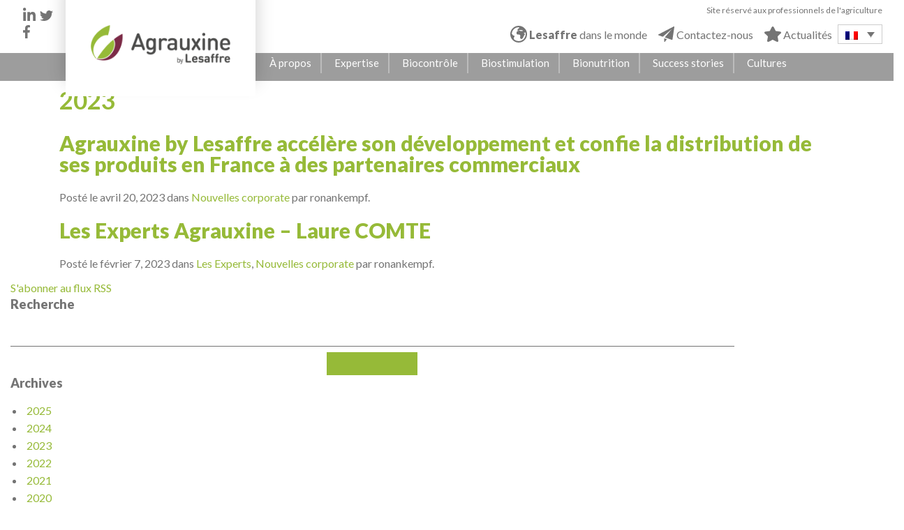

--- FILE ---
content_type: text/html; charset=UTF-8
request_url: https://agrauxine.com/fr/2023/
body_size: 25418
content:
<!doctype html>
<!--[if lt IE 7]> <html class="no-js ie6 oldie" lang="fr-FR" prefix="og: https://ogp.me/ns#"> <![endif]-->
<!--[if IE 7]>    <html class="no-js ie7 oldie" lang="fr-FR" prefix="og: https://ogp.me/ns#"> <![endif]-->
<!--[if IE 8]>    <html class="no-js ie8 oldie" lang="fr-FR" prefix="og: https://ogp.me/ns#"> <![endif]-->
<!--[if gt IE 8]><!--> <html class="no-js" lang="fr-FR" prefix="og: https://ogp.me/ns#"> <!--<![endif]-->
<head lang="fr-FR" prefix="og: https://ogp.me/ns#">
	<meta charset="UTF-8">
	<link rel="pingback" href="https://agrauxine.com/xmlrpc.php" />
	<meta name="viewport" content="width=device-width, initial-scale=1.0, minimum-scale=1.0, maximum-scale=1.0, user-scalable=no">
	<link rel="stylesheet" type="text/css" media="all" href="https://agrauxine.com/wp-content/themes/agrauxine/style.css" />
	<link rel="alternate" href="https://agrauxine.com/fr/2023/04/20/agrauxine-by-lesaffre-accelere-son-developpement-et-confie-la-distribution-de-ses-produits-en-france-a-des-partenaires-commerciaux/" hreflang="fr" />
	<link href="https://fonts.googleapis.com/css2?family=Lato:ital,wght@0,300;0,400;0,700;0,900;1,300&display=swap" rel="stylesheet">
	<link rel="apple-touch-icon" sizes="180x180" href="https://agrauxine.com/wp-content/themes/agrauxine/images/favicon/apple-touch-icon.png">
	<link rel="icon" type="image/png" sizes="32x32" href="https://agrauxine.com/wp-content/themes/agrauxine/images/favicon/favicon-32x32.png">
	<link rel="icon" type="image/png" sizes="16x16" href="https://agrauxine.com/wp-content/themes/agrauxine/images/favicon/favicon-16x16.png">
	<link rel="manifest" href="https://agrauxine.com/wp-content/themes/agrauxine/images/favicon/site.webmanifest">
	<link rel="mask-icon" href="https://agrauxine.com/wp-content/themes/agrauxine/images/favicon/safari-pinned-tab.svg" color="#5bbad5">
	<meta name="msapplication-TileColor" content="#2b5797">
	<meta name="theme-color" content="#ffffff">
	<meta name="facebook-domain-verification" content="y928vmnzrsv08zokdywfpmi412o8tp" />
	<link rel="alternate" hreflang="fr" href="https://agrauxine.com/fr/2023/" />
<link rel="alternate" hreflang="en" href="https://agrauxine.com/en/2023/" />
<link rel="alternate" hreflang="es" href="https://agrauxine.com/es/2023/" />
<link rel="alternate" hreflang="us" href="https://agrauxine.com/us/2023/" />
<link rel="alternate" hreflang="x-default" href="https://agrauxine.com/fr/2023/" />

<!-- Optimisation des moteurs de recherche par Rank Math PRO - https://rankmath.com/ -->
<title>2023 - Biocontrôle, Biostimulation et Bionutrition - Agrauxine by Lesaffre</title>
<meta name="robots" content="follow, noindex"/>
<meta property="og:locale" content="fr_FR" />
<meta property="og:type" content="article" />
<meta property="og:title" content="2023 - Biocontrôle, Biostimulation et Bionutrition - Agrauxine by Lesaffre" />
<meta property="og:url" content="https://agrauxine.com/fr/2023/" />
<meta property="og:site_name" content="Biocontrôle, Biostimulation et Bionutrition - Agrauxine by Lesaffre" />
<meta name="twitter:card" content="summary_large_image" />
<script type="application/ld+json" class="rank-math-schema-pro">{"@context":"https://schema.org","@graph":[{"@type":"Organization","@id":"https://agrauxine.com/fr/#organization/","name":"Agrauxine","url":"http://agrauxine.com/fr/"},{"@type":"WebSite","@id":"https://agrauxine.com/fr/#website/","url":"https://agrauxine.com/fr/","name":"Agrauxine","publisher":{"@id":"https://agrauxine.com/fr/#organization/"},"inLanguage":"fr-FR"},{"@type":"CollectionPage","@id":"https://agrauxine.com/fr/2023/#webpage","url":"https://agrauxine.com/fr/2023/","name":"2023 - Biocontr\u00f4le, Biostimulation et Bionutrition - Agrauxine by Lesaffre","isPartOf":{"@id":"https://agrauxine.com/fr/#website/"},"inLanguage":"fr-FR"}]}</script>
<!-- /Extension Rank Math WordPress SEO -->

<link rel="alternate" type="application/rss+xml" title="Biocontrôle, Biostimulation et Bionutrition - Agrauxine by Lesaffre &raquo; Flux" href="https://agrauxine.com/fr/feed/" />
<link rel="alternate" type="application/rss+xml" title="Biocontrôle, Biostimulation et Bionutrition - Agrauxine by Lesaffre &raquo; Flux des commentaires" href="https://agrauxine.com/fr/comments/feed/" />
<style id='wp-img-auto-sizes-contain-inline-css' type='text/css'>
img:is([sizes=auto i],[sizes^="auto," i]){contain-intrinsic-size:3000px 1500px}
/*# sourceURL=wp-img-auto-sizes-contain-inline-css */
</style>
<link rel='stylesheet' id='bootstrap-css' href='https://agrauxine.com/wp-content/themes/agrauxine/css/bootstrap-grid.min.css?ver=6.9' type='text/css' media='all' />
<link rel='stylesheet' id='fancybox-css' href='https://agrauxine.com/wp-content/themes/agrauxine/js/fancybox/jquery.fancybox.css?ver=6.9' type='text/css' media='all' />
<link rel='stylesheet' id='custom-css' href='https://agrauxine.com/wp-content/themes/agrauxine/css/custom.css?ver=20260117085231' type='text/css' media='all' />
<link rel='stylesheet' id='main-css' href='https://agrauxine.com/wp-content/themes/agrauxine/css/main.css?ver=20260117085231' type='text/css' media='all' />
<link rel='stylesheet' id='myowlcarousel-css' href='https://agrauxine.com/wp-content/themes/agrauxine/owl-carousel/owl.carousel.min.css?ver=6.9' type='text/css' media='all' />
<style id='wp-emoji-styles-inline-css' type='text/css'>

	img.wp-smiley, img.emoji {
		display: inline !important;
		border: none !important;
		box-shadow: none !important;
		height: 1em !important;
		width: 1em !important;
		margin: 0 0.07em !important;
		vertical-align: -0.1em !important;
		background: none !important;
		padding: 0 !important;
	}
/*# sourceURL=wp-emoji-styles-inline-css */
</style>
<link rel='stylesheet' id='wp-block-library-css' href='https://agrauxine.com/wp-includes/css/dist/block-library/style.min.css?ver=6.9' type='text/css' media='all' />
<style id='global-styles-inline-css' type='text/css'>
:root{--wp--preset--aspect-ratio--square: 1;--wp--preset--aspect-ratio--4-3: 4/3;--wp--preset--aspect-ratio--3-4: 3/4;--wp--preset--aspect-ratio--3-2: 3/2;--wp--preset--aspect-ratio--2-3: 2/3;--wp--preset--aspect-ratio--16-9: 16/9;--wp--preset--aspect-ratio--9-16: 9/16;--wp--preset--color--black: #000000;--wp--preset--color--cyan-bluish-gray: #abb8c3;--wp--preset--color--white: #ffffff;--wp--preset--color--pale-pink: #f78da7;--wp--preset--color--vivid-red: #cf2e2e;--wp--preset--color--luminous-vivid-orange: #ff6900;--wp--preset--color--luminous-vivid-amber: #fcb900;--wp--preset--color--light-green-cyan: #7bdcb5;--wp--preset--color--vivid-green-cyan: #00d084;--wp--preset--color--pale-cyan-blue: #8ed1fc;--wp--preset--color--vivid-cyan-blue: #0693e3;--wp--preset--color--vivid-purple: #9b51e0;--wp--preset--gradient--vivid-cyan-blue-to-vivid-purple: linear-gradient(135deg,rgb(6,147,227) 0%,rgb(155,81,224) 100%);--wp--preset--gradient--light-green-cyan-to-vivid-green-cyan: linear-gradient(135deg,rgb(122,220,180) 0%,rgb(0,208,130) 100%);--wp--preset--gradient--luminous-vivid-amber-to-luminous-vivid-orange: linear-gradient(135deg,rgb(252,185,0) 0%,rgb(255,105,0) 100%);--wp--preset--gradient--luminous-vivid-orange-to-vivid-red: linear-gradient(135deg,rgb(255,105,0) 0%,rgb(207,46,46) 100%);--wp--preset--gradient--very-light-gray-to-cyan-bluish-gray: linear-gradient(135deg,rgb(238,238,238) 0%,rgb(169,184,195) 100%);--wp--preset--gradient--cool-to-warm-spectrum: linear-gradient(135deg,rgb(74,234,220) 0%,rgb(151,120,209) 20%,rgb(207,42,186) 40%,rgb(238,44,130) 60%,rgb(251,105,98) 80%,rgb(254,248,76) 100%);--wp--preset--gradient--blush-light-purple: linear-gradient(135deg,rgb(255,206,236) 0%,rgb(152,150,240) 100%);--wp--preset--gradient--blush-bordeaux: linear-gradient(135deg,rgb(254,205,165) 0%,rgb(254,45,45) 50%,rgb(107,0,62) 100%);--wp--preset--gradient--luminous-dusk: linear-gradient(135deg,rgb(255,203,112) 0%,rgb(199,81,192) 50%,rgb(65,88,208) 100%);--wp--preset--gradient--pale-ocean: linear-gradient(135deg,rgb(255,245,203) 0%,rgb(182,227,212) 50%,rgb(51,167,181) 100%);--wp--preset--gradient--electric-grass: linear-gradient(135deg,rgb(202,248,128) 0%,rgb(113,206,126) 100%);--wp--preset--gradient--midnight: linear-gradient(135deg,rgb(2,3,129) 0%,rgb(40,116,252) 100%);--wp--preset--font-size--small: 13px;--wp--preset--font-size--medium: 20px;--wp--preset--font-size--large: 36px;--wp--preset--font-size--x-large: 42px;--wp--preset--spacing--20: 0.44rem;--wp--preset--spacing--30: 0.67rem;--wp--preset--spacing--40: 1rem;--wp--preset--spacing--50: 1.5rem;--wp--preset--spacing--60: 2.25rem;--wp--preset--spacing--70: 3.38rem;--wp--preset--spacing--80: 5.06rem;--wp--preset--shadow--natural: 6px 6px 9px rgba(0, 0, 0, 0.2);--wp--preset--shadow--deep: 12px 12px 50px rgba(0, 0, 0, 0.4);--wp--preset--shadow--sharp: 6px 6px 0px rgba(0, 0, 0, 0.2);--wp--preset--shadow--outlined: 6px 6px 0px -3px rgb(255, 255, 255), 6px 6px rgb(0, 0, 0);--wp--preset--shadow--crisp: 6px 6px 0px rgb(0, 0, 0);}:where(.is-layout-flex){gap: 0.5em;}:where(.is-layout-grid){gap: 0.5em;}body .is-layout-flex{display: flex;}.is-layout-flex{flex-wrap: wrap;align-items: center;}.is-layout-flex > :is(*, div){margin: 0;}body .is-layout-grid{display: grid;}.is-layout-grid > :is(*, div){margin: 0;}:where(.wp-block-columns.is-layout-flex){gap: 2em;}:where(.wp-block-columns.is-layout-grid){gap: 2em;}:where(.wp-block-post-template.is-layout-flex){gap: 1.25em;}:where(.wp-block-post-template.is-layout-grid){gap: 1.25em;}.has-black-color{color: var(--wp--preset--color--black) !important;}.has-cyan-bluish-gray-color{color: var(--wp--preset--color--cyan-bluish-gray) !important;}.has-white-color{color: var(--wp--preset--color--white) !important;}.has-pale-pink-color{color: var(--wp--preset--color--pale-pink) !important;}.has-vivid-red-color{color: var(--wp--preset--color--vivid-red) !important;}.has-luminous-vivid-orange-color{color: var(--wp--preset--color--luminous-vivid-orange) !important;}.has-luminous-vivid-amber-color{color: var(--wp--preset--color--luminous-vivid-amber) !important;}.has-light-green-cyan-color{color: var(--wp--preset--color--light-green-cyan) !important;}.has-vivid-green-cyan-color{color: var(--wp--preset--color--vivid-green-cyan) !important;}.has-pale-cyan-blue-color{color: var(--wp--preset--color--pale-cyan-blue) !important;}.has-vivid-cyan-blue-color{color: var(--wp--preset--color--vivid-cyan-blue) !important;}.has-vivid-purple-color{color: var(--wp--preset--color--vivid-purple) !important;}.has-black-background-color{background-color: var(--wp--preset--color--black) !important;}.has-cyan-bluish-gray-background-color{background-color: var(--wp--preset--color--cyan-bluish-gray) !important;}.has-white-background-color{background-color: var(--wp--preset--color--white) !important;}.has-pale-pink-background-color{background-color: var(--wp--preset--color--pale-pink) !important;}.has-vivid-red-background-color{background-color: var(--wp--preset--color--vivid-red) !important;}.has-luminous-vivid-orange-background-color{background-color: var(--wp--preset--color--luminous-vivid-orange) !important;}.has-luminous-vivid-amber-background-color{background-color: var(--wp--preset--color--luminous-vivid-amber) !important;}.has-light-green-cyan-background-color{background-color: var(--wp--preset--color--light-green-cyan) !important;}.has-vivid-green-cyan-background-color{background-color: var(--wp--preset--color--vivid-green-cyan) !important;}.has-pale-cyan-blue-background-color{background-color: var(--wp--preset--color--pale-cyan-blue) !important;}.has-vivid-cyan-blue-background-color{background-color: var(--wp--preset--color--vivid-cyan-blue) !important;}.has-vivid-purple-background-color{background-color: var(--wp--preset--color--vivid-purple) !important;}.has-black-border-color{border-color: var(--wp--preset--color--black) !important;}.has-cyan-bluish-gray-border-color{border-color: var(--wp--preset--color--cyan-bluish-gray) !important;}.has-white-border-color{border-color: var(--wp--preset--color--white) !important;}.has-pale-pink-border-color{border-color: var(--wp--preset--color--pale-pink) !important;}.has-vivid-red-border-color{border-color: var(--wp--preset--color--vivid-red) !important;}.has-luminous-vivid-orange-border-color{border-color: var(--wp--preset--color--luminous-vivid-orange) !important;}.has-luminous-vivid-amber-border-color{border-color: var(--wp--preset--color--luminous-vivid-amber) !important;}.has-light-green-cyan-border-color{border-color: var(--wp--preset--color--light-green-cyan) !important;}.has-vivid-green-cyan-border-color{border-color: var(--wp--preset--color--vivid-green-cyan) !important;}.has-pale-cyan-blue-border-color{border-color: var(--wp--preset--color--pale-cyan-blue) !important;}.has-vivid-cyan-blue-border-color{border-color: var(--wp--preset--color--vivid-cyan-blue) !important;}.has-vivid-purple-border-color{border-color: var(--wp--preset--color--vivid-purple) !important;}.has-vivid-cyan-blue-to-vivid-purple-gradient-background{background: var(--wp--preset--gradient--vivid-cyan-blue-to-vivid-purple) !important;}.has-light-green-cyan-to-vivid-green-cyan-gradient-background{background: var(--wp--preset--gradient--light-green-cyan-to-vivid-green-cyan) !important;}.has-luminous-vivid-amber-to-luminous-vivid-orange-gradient-background{background: var(--wp--preset--gradient--luminous-vivid-amber-to-luminous-vivid-orange) !important;}.has-luminous-vivid-orange-to-vivid-red-gradient-background{background: var(--wp--preset--gradient--luminous-vivid-orange-to-vivid-red) !important;}.has-very-light-gray-to-cyan-bluish-gray-gradient-background{background: var(--wp--preset--gradient--very-light-gray-to-cyan-bluish-gray) !important;}.has-cool-to-warm-spectrum-gradient-background{background: var(--wp--preset--gradient--cool-to-warm-spectrum) !important;}.has-blush-light-purple-gradient-background{background: var(--wp--preset--gradient--blush-light-purple) !important;}.has-blush-bordeaux-gradient-background{background: var(--wp--preset--gradient--blush-bordeaux) !important;}.has-luminous-dusk-gradient-background{background: var(--wp--preset--gradient--luminous-dusk) !important;}.has-pale-ocean-gradient-background{background: var(--wp--preset--gradient--pale-ocean) !important;}.has-electric-grass-gradient-background{background: var(--wp--preset--gradient--electric-grass) !important;}.has-midnight-gradient-background{background: var(--wp--preset--gradient--midnight) !important;}.has-small-font-size{font-size: var(--wp--preset--font-size--small) !important;}.has-medium-font-size{font-size: var(--wp--preset--font-size--medium) !important;}.has-large-font-size{font-size: var(--wp--preset--font-size--large) !important;}.has-x-large-font-size{font-size: var(--wp--preset--font-size--x-large) !important;}
/*# sourceURL=global-styles-inline-css */
</style>

<style id='classic-theme-styles-inline-css' type='text/css'>
/*! This file is auto-generated */
.wp-block-button__link{color:#fff;background-color:#32373c;border-radius:9999px;box-shadow:none;text-decoration:none;padding:calc(.667em + 2px) calc(1.333em + 2px);font-size:1.125em}.wp-block-file__button{background:#32373c;color:#fff;text-decoration:none}
/*# sourceURL=/wp-includes/css/classic-themes.min.css */
</style>
<link rel='stylesheet' id='wpml-legacy-dropdown-click-0-css' href='https://agrauxine.com/wp-content/plugins/sitepress-multilingual-cms/templates/language-switchers/legacy-dropdown-click/style.min.css?ver=1' type='text/css' media='all' />
<style id='wpml-legacy-dropdown-click-0-inline-css' type='text/css'>
.wpml-ls-statics-shortcode_actions{background-color:#ffffff;}
/*# sourceURL=wpml-legacy-dropdown-click-0-inline-css */
</style>
<script type="text/javascript" src="https://agrauxine.com/wp-content/themes/agrauxine/js/jquery.min.js?ver=3.3.1" id="jquery-js"></script>
<script type="text/javascript" src="https://agrauxine.com/wp-content/themes/agrauxine/js/fancybox/jquery.fancybox.js?ver=6.9" id="fancybox-js"></script>
<script type="text/javascript" src="https://agrauxine.com/wp-content/themes/agrauxine/js/tarteaucitron/tarteaucitron.js?ver=6.9" id="tarteaucitron-js"></script>
<script type="text/javascript" src="https://agrauxine.com/wp-content/plugins/sitepress-multilingual-cms/templates/language-switchers/legacy-dropdown-click/script.min.js?ver=1" id="wpml-legacy-dropdown-click-0-js"></script>
<link rel="https://api.w.org/" href="https://agrauxine.com/fr/wp-json/" /><link rel="EditURI" type="application/rsd+xml" title="RSD" href="https://agrauxine.com/xmlrpc.php?rsd" />
<meta name="generator" content="WPML ver:4.8.6 stt:1,65,4,27,41,2;" />
</head>
<body class="archive date wp-theme-agrauxine">
	<div class="pop_up" style="display:none;">
		<div class="pop_up_inner">
			<p>Are you a US Customer ?</p>
			<div class="responses">
				<a href="https://agrauxine.com/us/" class="btn">Yes</a>
				<a href="https://agrauxine.com/en/" class="btn">No</a>
			</div>
		</div>
	</div>
	<div class="menum">
		<div class="button buttonmenu open">
			<span class="l1"></span>
			<span class="l2"></span>
			<span class="l3"></span>
		</div>
		<a class="logo" href="https://agrauxine.com/fr/"><svg xmlns="http://www.w3.org/2000/svg" width="209.963" height="58.357" viewBox="0 0 209.963 58.357">
  <g id="Groupe_500" data-name="Groupe 500" transform="translate(-6.979 -10.531)">
    <g id="Groupe_495" data-name="Groupe 495" transform="translate(68.015 22.116)">
      <path id="Tracé_321" data-name="Tracé 321" d="M44.384,37.26l-1.252,3.376a2.894,2.894,0,0,1-.829,1.446,1.638,1.638,0,0,1-1.041.373,1.952,1.952,0,0,1-1.4-.569c-.721-.74-.493-1.537-.122-2.523l7.7-20.5A2.986,2.986,0,0,1,48.2,17.55a2.1,2.1,0,0,1,2.789,0,2.95,2.95,0,0,1,.761,1.309l7.7,20.5c.371.987.6,1.783-.122,2.523a1.949,1.949,0,0,1-1.4.569,1.627,1.627,0,0,1-1.041-.373,2.879,2.879,0,0,1-.832-1.446L54.807,37.26ZM49.6,23.005,45.569,34.012h8.054Z" transform="translate(-39.392 -16.385)" fill="#fff"/>
      <path id="Tracé_322" data-name="Tracé 322" d="M53.775,44.495c-.83-.458-1.838-1.237-1.838-2.118A1.555,1.555,0,0,1,53.4,40.8a3.073,3.073,0,0,1,1.627.687,4.836,4.836,0,0,0,2.879.885c3.054,0,4.2-2.156,4.2-4.563V36.475a5.524,5.524,0,0,1-4.63,2.049,5.928,5.928,0,0,1-4.273-1.587C51.479,35.2,51.2,32.7,51.2,29.656s.282-5.54,2.013-7.272a5.986,5.986,0,0,1,4.31-1.554,5.5,5.5,0,0,1,4.608,2.011,2.027,2.027,0,0,1,.318-1.235,1.854,1.854,0,0,1,2.951.051,2.833,2.833,0,0,1,.316,1.714V37.889c0,4.363-2.932,7.542-7.7,7.542a8.148,8.148,0,0,1-4.239-.936m4.7-20.448c-3.248,0-3.674,2.785-3.674,5.61s.426,5.619,3.674,5.619,3.64-2.789,3.64-5.619-.392-5.61-3.64-5.61" transform="translate(-28.966 -13.021)" fill="#fff"/>
      <path id="Tracé_323" data-name="Tracé 323" d="M69.553,20.83a5.278,5.278,0,0,1,3.141.827,2.012,2.012,0,0,1,1.079,1.623,1.853,1.853,0,0,1-.531,1.307,1.8,1.8,0,0,1-1.233.5,2.782,2.782,0,0,1-1.4-.478,3.931,3.931,0,0,0-1.941-.531c-2.051,0-3.655,1.522-3.655,4.011v8.551a3.122,3.122,0,0,1-.266,1.606,1.82,1.82,0,0,1-3.077,0,3.125,3.125,0,0,1-.264-1.606V23.37a2.844,2.844,0,0,1,.318-1.714,1.852,1.852,0,0,1,2.949-.051,2.159,2.159,0,0,1,.32,1.3,5.839,5.839,0,0,1,4.557-2.081" transform="translate(-19.948 -13.021)" fill="#fff"/>
      <path id="Tracé_324" data-name="Tracé 324" d="M74.4,28.494H79.15V27.381c0-2.348-1.111-3.5-3.744-3.5a5.16,5.16,0,0,0-3.427,1.2,2.247,2.247,0,0,1-1.3.473,1.39,1.39,0,0,1-1.045-.473,1.492,1.492,0,0,1-.42-1.115c0-.812.755-1.538,1.676-2.066a8.779,8.779,0,0,1,4.557-1.075c4.8,0,7.331,2.1,7.331,6.161v9.647a2.933,2.933,0,0,1-.266,1.621,1.717,1.717,0,0,1-1.537.832,1.739,1.739,0,0,1-1.307-.512,1.855,1.855,0,0,1-.411-1.292,5.927,5.927,0,0,1-4.8,1.857c-2.243,0-3.744-.512-4.823-1.627a5.438,5.438,0,0,1-1.431-3.83c0-3,2.139-5.194,6.2-5.194m.691,7.666a4.277,4.277,0,0,0,3.265-1.026,3.425,3.425,0,0,0,.795-2.663V31.053H74.909c-2.118,0-3.194.919-3.194,2.582,0,1.625,1.094,2.525,3.374,2.525" transform="translate(-13.953 -13.021)" fill="#fff"/>
      <path id="Tracé_325" data-name="Tracé 325" d="M89.167,23.323a3.108,3.108,0,0,1,.264-1.608,1.819,1.819,0,0,1,3.075,0,3.089,3.089,0,0,1,.264,1.608V36.585a2.819,2.819,0,0,1-.318,1.715,1.853,1.853,0,0,1-2.951.053,2.093,2.093,0,0,1-.316-1.183,6.4,6.4,0,0,1-4.715,1.958A6.219,6.219,0,0,1,80.053,37.5a6.572,6.572,0,0,1-1.8-5.05V23.323a3.066,3.066,0,0,1,.266-1.608,1.815,1.815,0,0,1,3.071,0,3.108,3.108,0,0,1,.264,1.608v8.6c0,2.791,1.591,3.956,3.6,3.956s3.71-1.2,3.71-3.956Z" transform="translate(-5.074 -12.988)" fill="#fff"/>
      <path id="Tracé_326" data-name="Tracé 326" d="M100.167,24.083l-3.712,5.822,3.8,5.941a2.834,2.834,0,0,1,.62,1.514,1.675,1.675,0,0,1-.847,1.4,1.843,1.843,0,0,1-.991.3c-.812,0-1.2-.48-1.747-1.363l-3-4.945L91.243,37.7c-.548.883-.932,1.363-1.747,1.363a1.827,1.827,0,0,1-.989-.3,1.677,1.677,0,0,1-.849-1.4,2.834,2.834,0,0,1,.62-1.514l3.813-5.919-3.725-5.845a2.879,2.879,0,0,1-.618-1.522,1.681,1.681,0,0,1,.845-1.393,1.857,1.857,0,0,1,.992-.3c.812,0,1.2.475,1.747,1.361l2.951,4.817L97.2,22.228c.548-.887.936-1.361,1.749-1.361a1.851,1.851,0,0,1,.99.3,1.674,1.674,0,0,1,.844,1.393,2.892,2.892,0,0,1-.612,1.522" transform="translate(3.232 -12.988)" fill="#fff"/>
      <path id="Tracé_327" data-name="Tracé 327" d="M98.348,16.683a2.171,2.171,0,1,1-2.175,2.171,2.168,2.168,0,0,1,2.175-2.171m1.535,25.224a1.817,1.817,0,0,1-3.073,0,3.145,3.145,0,0,1-.264-1.606V27.017a3.128,3.128,0,0,1,.264-1.608,1.817,1.817,0,0,1,3.073,0,3.085,3.085,0,0,1,.266,1.608V40.3a3.1,3.1,0,0,1-.266,1.606" transform="translate(10.751 -16.683)" fill="#fff"/>
      <path id="Tracé_328" data-name="Tracé 328" d="M104.389,36.638a3.1,3.1,0,0,1-.264,1.606,1.817,1.817,0,0,1-3.073,0,3.1,3.1,0,0,1-.264-1.606V23.37a2.819,2.819,0,0,1,.316-1.714,1.854,1.854,0,0,1,2.951-.051,2.086,2.086,0,0,1,.318,1.183,6.4,6.4,0,0,1,4.717-1.958,6.192,6.192,0,0,1,4.412,1.623,6.573,6.573,0,0,1,1.8,5.049v9.137a3.062,3.062,0,0,1-.266,1.606,1.815,1.815,0,0,1-3.071,0,3.1,3.1,0,0,1-.264-1.606v-8.6c0-2.789-1.589-3.958-3.6-3.958s-3.71,1.2-3.71,3.958Z" transform="translate(14.827 -13.021)" fill="#fff"/>
      <path id="Tracé_329" data-name="Tracé 329" d="M118.015,20.83c4.679,0,7.47,3.4,7.578,8.141a2.1,2.1,0,0,1-.5,1.606,2.061,2.061,0,0,1-1.589.459h-9.519c0,3.058,1.608,5.054,4.591,5.054a5.444,5.444,0,0,0,3.446-1.134,2.39,2.39,0,0,1,1.467-.653,1.591,1.591,0,0,1,1.482,1.537c0,.83-.919,1.606-1.8,2.175a8.617,8.617,0,0,1-4.676,1.147c-4.47,0-8.077-2.35-8.077-9.169,0-5.9,3.019-9.163,7.6-9.163m3.535,5.261a3.919,3.919,0,0,0-7.1,0,5.582,5.582,0,0,0-.459,2.439h8.054a6.125,6.125,0,0,0-.492-2.439" transform="translate(23.332 -13.021)" fill="#fff"/>
    </g>
    <g id="Groupe_497" data-name="Groupe 497" transform="translate(6.978 10.531)">
      <path id="Tracé_330" data-name="Tracé 330" d="M50.347,17.4A61.635,61.635,0,0,0,37.534,25.66c7.041,11.312-7.306,35.119-25.567,29.161-.13.192-.26.392-.392.591A35.857,35.857,0,0,0,22.283,57.2a24.056,24.056,0,0,0,19.083-8.984C49.349,38.768,51.4,24.728,50.347,17.4Z" transform="translate(-2.919 -4.468)" fill="#fff"/>
      <g id="Groupe_496" data-name="Groupe 496">
        <path id="Tracé_331" data-name="Tracé 331" d="M35.55,10.531a61.505,61.505,0,0,1-3,14.942c-13.1-2.414-30.016,19.646-17.791,34.458-.134.2-.269.386-.411.58A35.778,35.778,0,0,1,8.768,51.2a24.066,24.066,0,0,1,1.388-21.049C16.028,19.274,28.345,12.231,35.55,10.531Z" transform="translate(-6.978 -10.531)" fill="#fff"/>
      </g>
      <path id="Tracé_332" data-name="Tracé 332" d="M34.385,39.275a22.505,22.505,0,0,0,3-8.007,13.923,13.923,0,0,0-1.3-9.086c-5.73,4.425-14.262,12.649-23.93,27.371.111.055.228.1.343.141a.119.119,0,0,1-.013.023c.055.015.113.026.169.041a13.151,13.151,0,0,0,4.38.646h0C23.628,50.4,30.276,46.142,34.385,39.275Z" transform="translate(-2.411 -0.242)" fill="#fff"/>
    </g>
    <g id="Groupe_498" data-name="Groupe 498" transform="translate(149.787 53.554)">
      <path id="Tracé_333" data-name="Tracé 333" d="M83.168,46.006a1.545,1.545,0,0,1-.352-1.184V35.111a2.106,2.106,0,0,1,.171-1.1,1.3,1.3,0,0,1,2.188,0,2.106,2.106,0,0,1,.171,1.1v9.007h4.386a1.935,1.935,0,0,1,.985.143,1.163,1.163,0,0,1,0,1.955,1.935,1.935,0,0,1-.985.143h-5.38A1.545,1.545,0,0,1,83.168,46.006Z" transform="translate(-82.816 -33.348)" fill="#fff"/>
      <path id="Tracé_334" data-name="Tracé 334" d="M90.3,40.778a1.934,1.934,0,0,0,2.081,2.1,2.722,2.722,0,0,0,1.627-.507,1.44,1.44,0,0,1,.878-.354,1.021,1.021,0,0,1,.949.987c0,.443-.38.849-.923,1.211a4.571,4.571,0,0,1-2.567.652c-2.233,0-4.359-1.013-4.359-4.819,0-3.075,1.655-4.819,4.1-4.819a4,4,0,0,1,4.1,4.2,1.394,1.394,0,0,1-.318,1.049,1.323,1.323,0,0,1-1.03.3Zm3.365-2.633a1.772,1.772,0,0,0-3.156,0,2.378,2.378,0,0,0-.209,1.023h3.572A2.524,2.524,0,0,0,93.667,38.146Z" transform="translate(-78.249 -31.745)" fill="#fff"/>
      <path id="Tracé_335" data-name="Tracé 335" d="M99.45,35.679a2.261,2.261,0,0,1,.749.461.881.881,0,0,1,.245.659,1.12,1.12,0,0,1-.309.723.863.863,0,0,1-.659.281,1.769,1.769,0,0,1-.687-.2,4.31,4.31,0,0,0-1.827-.469c-.913,0-1.329.443-1.329.93,0,.552.354.768.977.823l1.474.145c1.862.171,2.811,1.158,2.811,2.757,0,2.081-1.772,3.075-3.988,3.075a5.4,5.4,0,0,1-3.263-.84,1.123,1.123,0,0,1-.571-.906,1.039,1.039,0,0,1,.38-.8.919.919,0,0,1,.625-.235,1.58,1.58,0,0,1,.778.271,3.722,3.722,0,0,0,2.086.552c.868,0,1.665-.307,1.665-1.013,0-.461-.252-.8-.994-.876l-1.482-.137c-1.7-.162-2.768-.921-2.768-2.657,0-1.953,1.727-2.992,3.653-2.992A6.1,6.1,0,0,1,99.45,35.679Z" transform="translate(-73.757 -31.745)" fill="#fff"/>
      <path id="Tracé_336" data-name="Tracé 336" d="M100.19,37.667a1.559,1.559,0,0,1-.778.245.864.864,0,0,1-.67-.316,1.019,1.019,0,0,1-.262-.706,1.385,1.385,0,0,1,.878-1.12,4.893,4.893,0,0,1,2.378-.542c2.621,0,3.97,1.12,3.97,3.326v4.676a1.894,1.894,0,0,1-.173,1.058,1.132,1.132,0,0,1-1.011.542,1.061,1.061,0,0,1-.751-.271,1.141,1.141,0,0,1-.343-.625,2.886,2.886,0,0,1-2.333.932,3.232,3.232,0,0,1-2.4-.849,3.017,3.017,0,0,1-.778-2.117c0-1.5,1.03-2.73,3.254-2.73h2.188V38.7c0-1.03-.542-1.482-1.653-1.482A2.75,2.75,0,0,0,100.19,37.667Zm3.164,3.111h-1.791c-.94,0-1.392.379-1.392,1.085,0,.652.452,1.068,1.429,1.068a1.787,1.787,0,0,0,1.392-.454,1.446,1.446,0,0,0,.362-1.192Z" transform="translate(-69.486 -31.745)" fill="#fff"/>
      <path id="Tracé_337" data-name="Tracé 337" d="M104.351,36.073a2.51,2.51,0,0,1,2.721-2.695h.126a2.165,2.165,0,0,1,.968.162.888.888,0,0,1,.471.842.867.867,0,0,1-.471.842,1.751,1.751,0,0,1-.706.143.724.724,0,0,0-.759.832v1.03h.7a1.516,1.516,0,0,1,.8.128.911.911,0,0,1,0,1.554,1.516,1.516,0,0,1-.8.128h-.7v5.813a2.106,2.106,0,0,1-.154,1.049,1.21,1.21,0,0,1-2.043,0,2.133,2.133,0,0,1-.153-1.049V39.039h-.245a1.52,1.52,0,0,1-.8-.128.913.913,0,0,1,0-1.554,1.52,1.52,0,0,1,.8-.128h.245Z" transform="translate(-65.101 -33.378)" fill="#fff"/>
      <path id="Tracé_338" data-name="Tracé 338" d="M107.727,36.073a2.511,2.511,0,0,1,2.721-2.695h.126a2.16,2.16,0,0,1,.968.162.888.888,0,0,1,.471.842.864.864,0,0,1-.471.842,1.748,1.748,0,0,1-.7.143.726.726,0,0,0-.761.832v1.03h.706a1.512,1.512,0,0,1,.795.128.911.911,0,0,1,0,1.554,1.512,1.512,0,0,1-.795.128h-.706v5.813a2.133,2.133,0,0,1-.153,1.049,1.212,1.212,0,0,1-2.045,0,2.132,2.132,0,0,1-.153-1.049V39.039h-.245a1.508,1.508,0,0,1-.795-.128.911.911,0,0,1,0-1.554,1.508,1.508,0,0,1,.795-.128h.245Z" transform="translate(-62.119 -33.378)" fill="#fff"/>
      <path id="Tracé_339" data-name="Tracé 339" d="M114.679,35.227a2.743,2.743,0,0,1,1.627.433,1.206,1.206,0,0,1,.6.985,1.222,1.222,0,0,1-.352.859,1.127,1.127,0,0,1-.787.328,1.809,1.809,0,0,1-.806-.245,1.942,1.942,0,0,0-.894-.245,1.562,1.562,0,0,0-1.563,1.736v4.141a2.127,2.127,0,0,1-.154,1.049,1.21,1.21,0,0,1-2.043,0,2.127,2.127,0,0,1-.154-1.049V36.863a1.915,1.915,0,0,1,.171-1.058,1.135,1.135,0,0,1,1.013-.542,1.053,1.053,0,0,1,.751.271,1.1,1.1,0,0,1,.352.714A3.041,3.041,0,0,1,114.679,35.227Z" transform="translate(-58.68 -31.745)" fill="#fff"/>
      <path id="Tracé_340" data-name="Tracé 340" d="M116.381,40.778a1.934,1.934,0,0,0,2.081,2.1,2.722,2.722,0,0,0,1.627-.507,1.44,1.44,0,0,1,.878-.354,1.021,1.021,0,0,1,.949.987c0,.443-.38.849-.923,1.211a4.571,4.571,0,0,1-2.567.652c-2.233,0-4.359-1.013-4.359-4.819,0-3.075,1.655-4.819,4.1-4.819a4,4,0,0,1,4.1,4.2,1.385,1.385,0,0,1-.316,1.049,1.323,1.323,0,0,1-1.03.3Zm3.365-2.633a1.772,1.772,0,0,0-3.156,0,2.378,2.378,0,0,0-.209,1.023h3.572A2.556,2.556,0,0,0,119.746,38.146Z" transform="translate(-55.219 -31.745)" fill="#fff"/>
    </g>
    <g id="Groupe_499" data-name="Groupe 499" transform="translate(137.368 59.058)">
      <path id="Tracé_341" data-name="Tracé 341" d="M79.742,43.5a1.794,1.794,0,0,1-1.273.456A1.67,1.67,0,0,1,77,43.267v.149a.587.587,0,0,1-.07.356.391.391,0,0,1-.636,0,.587.587,0,0,1-.07-.356V36.821a.577.577,0,0,1,.07-.354.388.388,0,0,1,.636,0,.577.577,0,0,1,.07.354V39.28a1.686,1.686,0,0,1,1.473-.667,1.8,1.8,0,0,1,1.273.456,3.094,3.094,0,0,1,.646,2.216A3.091,3.091,0,0,1,79.742,43.5Zm-1.437-4.2c-1.139,0-1.309.964-1.309,1.983s.169,1.981,1.309,1.981,1.309-.964,1.309-1.981S79.445,39.3,78.306,39.3Z" transform="translate(-76.221 -36.301)" fill="#fff"/>
      <path id="Tracé_342" data-name="Tracé 342" d="M81.884,37.911c.07-.207.16-.371.382-.371a.384.384,0,0,1,.35.228.565.565,0,0,1-.032.377l-2.047,5.911a1.537,1.537,0,0,1-.371.625,1.318,1.318,0,0,1-.958.356.6.6,0,0,1-.362-.081.314.314,0,0,1-.117-.264.329.329,0,0,1,.122-.271.429.429,0,0,1,.281-.073c.382,0,.625-.149.789-.642l.33-.987-1.595-4.574a.554.554,0,0,1-.032-.377.382.382,0,0,1,.35-.228c.222,0,.313.164.38.371l1.264,3.855Z" transform="translate(-74.117 -35.207)" fill="#fff"/>
    </g>
  </g>
</svg>
</a>
		<ul class="d-flex align-items-center justify-content-around nav">
			<li><a href="https://agrauxine.com/fr/qui-sommes-nous/">À propos</a></li>
			<li><a href="https://agrauxine.com/fr/expertise/">Expertise</a></li>
			<li><a href="https://agrauxine.com/fr/success-stories/">Success stories</a></li>
			<li><a href="https://agrauxine.com/fr/biocontrole/">Biocontrôle</a></li>
			<li><a href="https://agrauxine.com/fr/bionutrition/">Bionutrition</a></li>
			<li><a href="https://agrauxine.com/fr/biostimulation/">Biostimulation</a></li>
			<li><a href="https://agrauxine.com/fr/cultures/">Cultures</a></li>
			<hr>
			<li><a href="https://agrauxine.com/fr/contact/">Contactez-nous</a></li>
			<li><a href="https://agrauxine.com/fr/actualites/">Actualités</a></li>
			<li class="mt-4">
				<a href="https://www.linkedin.com/company/agrauxine" class="socials" target="_blank">
					<svg id="Groupe_218" data-name="Groupe 218" xmlns="http://www.w3.org/2000/svg" width="18.242" height="18.242" viewBox="0 0 18.242 18.242">
						<g id="Groupe_213" data-name="Groupe 213">
							<path id="Tracé_44" data-name="Tracé 44" d="M192.884,174.064h0v-6.69c0-3.273-.7-5.794-4.531-5.794a3.972,3.972,0,0,0-3.578,1.966h-.053v-1.661H181.1v12.179h3.778v-6.03c0-1.588.3-3.123,2.267-3.123,1.937,0,1.966,1.812,1.966,3.225v5.929Z" transform="translate(-174.647 -155.822)" />
							<path id="Tracé_45" data-name="Tracé 45" d="M8.448,170.176H12.23v12.179H8.448Z" transform="translate(-8.147 -164.113)" />
							<path id="Tracé_46" data-name="Tracé 46" d="M2.191,0A2.2,2.2,0,1,0,4.381,2.191,2.191,2.191,0,0,0,2.191,0Z" />
						</g>
					</svg>
				</a>
				<a href="https://twitter.com/agrauxine" class="socials" target="_blank">
					<svg id="Groupe_217" data-name="Groupe 217" xmlns="http://www.w3.org/2000/svg" width="18.275" height="14.849" viewBox="0 0 18.275 14.849">
						<g id="Groupe_156" data-name="Groupe 156" transform="translate(0 0)">
							<g id="Twitter" transform="translate(0 0)">
							<path id="Twitter-2" data-name="Twitter" d="M18.275,1.758a7.521,7.521,0,0,1-2.154.591A3.76,3.76,0,0,0,17.77.275a7.493,7.493,0,0,1-2.381.909A3.751,3.751,0,0,0,8.9,3.748,3.791,3.791,0,0,0,9,4.6,10.643,10.643,0,0,1,1.273.686a3.752,3.752,0,0,0,1.16,5,3.718,3.718,0,0,1-1.7-.469V5.27A3.75,3.75,0,0,0,3.743,8.945a3.743,3.743,0,0,1-.988.132,3.688,3.688,0,0,1-.705-.068,3.755,3.755,0,0,0,3.5,2.6,7.532,7.532,0,0,1-4.657,1.6A7.557,7.557,0,0,1,0,13.164a10.61,10.61,0,0,0,5.748,1.684A10.594,10.594,0,0,0,16.415,4.183c0-.163,0-.324-.011-.485a7.62,7.62,0,0,0,1.871-1.94Z" />
							</g>
						</g>
					</svg>
				</a>
				<a href="https://www.facebook.com/agrauxinebiosolutions/" class="socials" target="_blank">
					<svg xmlns="http://www.w3.org/2000/svg" width="9.748" height="18.201" viewBox="0 0 9.748 18.201">
  <path id="Icon_awesome-facebook-f" data-name="Icon awesome-facebook-f" d="M10.719,10.238l.505-3.294H8.064V4.807a1.647,1.647,0,0,1,1.857-1.78h1.437V.223A17.522,17.522,0,0,0,8.807,0C6.2,0,4.5,1.578,4.5,4.434v2.51H1.609v3.294H4.5V18.2H8.064V10.238Z" transform="translate(-1.609)" />
</svg>
				</a>
			</li>
			<li><p class="text-right pr-3 my-0 white"><small>Site réservé aux professionnels de l'agriculture</small></p></li>
		</ul>
	</div>
	<div class="wrap">
		<header class="container-fluid TopHeader px-0">
			<div class="row top align-items-center">
				<div class="col-xl-1 pl-5 pr-0 d-xl-block d-none">
					<a href="https://www.linkedin.com/company/agrauxine" class="socials" target="_blank">
						<svg id="Groupe_218" data-name="Groupe 218" xmlns="http://www.w3.org/2000/svg" width="18.242" height="18.242" viewBox="0 0 18.242 18.242">
							<g id="Groupe_213" data-name="Groupe 213">
								<path id="Tracé_44" data-name="Tracé 44" d="M192.884,174.064h0v-6.69c0-3.273-.7-5.794-4.531-5.794a3.972,3.972,0,0,0-3.578,1.966h-.053v-1.661H181.1v12.179h3.778v-6.03c0-1.588.3-3.123,2.267-3.123,1.937,0,1.966,1.812,1.966,3.225v5.929Z" transform="translate(-174.647 -155.822)" />
								<path id="Tracé_45" data-name="Tracé 45" d="M8.448,170.176H12.23v12.179H8.448Z" transform="translate(-8.147 -164.113)" />
								<path id="Tracé_46" data-name="Tracé 46" d="M2.191,0A2.2,2.2,0,1,0,4.381,2.191,2.191,2.191,0,0,0,2.191,0Z" />
							</g>
						</svg>
					</a>
					<a href="https://twitter.com/agrauxine" class="socials" target="_blank">
						<svg id="Groupe_217" data-name="Groupe 217" xmlns="http://www.w3.org/2000/svg" width="18.275" height="14.849" viewBox="0 0 18.275 14.849">
							<g id="Groupe_156" data-name="Groupe 156" transform="translate(0 0)">
								<g id="Twitter" transform="translate(0 0)">
								<path id="Twitter-2" data-name="Twitter" d="M18.275,1.758a7.521,7.521,0,0,1-2.154.591A3.76,3.76,0,0,0,17.77.275a7.493,7.493,0,0,1-2.381.909A3.751,3.751,0,0,0,8.9,3.748,3.791,3.791,0,0,0,9,4.6,10.643,10.643,0,0,1,1.273.686a3.752,3.752,0,0,0,1.16,5,3.718,3.718,0,0,1-1.7-.469V5.27A3.75,3.75,0,0,0,3.743,8.945a3.743,3.743,0,0,1-.988.132,3.688,3.688,0,0,1-.705-.068,3.755,3.755,0,0,0,3.5,2.6,7.532,7.532,0,0,1-4.657,1.6A7.557,7.557,0,0,1,0,13.164a10.61,10.61,0,0,0,5.748,1.684A10.594,10.594,0,0,0,16.415,4.183c0-.163,0-.324-.011-.485a7.62,7.62,0,0,0,1.871-1.94Z" />
								</g>
							</g>
						</svg>
					</a>
					<a href="https://www.facebook.com/agrauxinebiosolutions/" class="socials" target="_blank">
						<svg xmlns="http://www.w3.org/2000/svg" width="9.748" height="18.201" viewBox="0 0 9.748 18.201">
  <path id="Icon_awesome-facebook-f" data-name="Icon awesome-facebook-f" d="M10.719,10.238l.505-3.294H8.064V4.807a1.647,1.647,0,0,1,1.857-1.78h1.437V.223A17.522,17.522,0,0,0,8.807,0C6.2,0,4.5,1.578,4.5,4.434v2.51H1.609v3.294H4.5V18.2H8.064V10.238Z" transform="translate(-1.609)" />
</svg>
					</a>
				</div>
				<div class="col-xl-3 relative">
					<a href="https://agrauxine.com/fr/" class="logo">
						<svg xmlns="http://www.w3.org/2000/svg" xmlns:xlink="http://www.w3.org/1999/xlink" width="200" height="56" viewBox="0 0 200 56">
  <defs>
    <pattern id="pattern" preserveAspectRatio="none" width="100%" height="100%" viewBox="0 0 466 131">
      <image width="466" height="131" xlink:href="[data-uri]"/>
    </pattern>
  </defs>
  <rect id="Agrauxine_logo_PC_RGB_Colors" width="200" height="56" fill="url(#pattern)"/>
</svg>
					</a>
				</div>
				<div class="col-xl-6 offset-xl-2 menu_right">
					<p class="text-right pr-3 my-0 d-none d-sm-block"><small>Site réservé aux professionnels de l'agriculture</small></p>
					<div class="d-flex align-items-center justify-content-end my-2">
						<a href="https://www.lesaffre.com/fr/" target="_blank" class="d-none d-lg-flex align-items-center mx-2"><svg id="Groupe_216" data-name="Groupe 216" xmlns="http://www.w3.org/2000/svg" width="24" height="24" viewBox="0 0 24 24">
  <g id="Groupe_215" data-name="Groupe 215">
    <path id="Tracé_49" data-name="Tracé 49" d="M12,0A12,12,0,1,0,24,12,12.014,12.014,0,0,0,12,0Zm0,22a9.963,9.963,0,0,1-7-2.871V17.5a1.881,1.881,0,0,1,.459-1.136A2.316,2.316,0,0,0,6,15c0-.954-.861-1.05-1.324-1.1a1.392,1.392,0,0,1-.823-.251A3.163,3.163,0,0,1,3.438,13a3.855,3.855,0,0,0-1.407-1.624A10,10,0,0,1,12,2c.274,0,.544.019.813.041a1.013,1.013,0,0,0-.167.105.5.5,0,0,0,.021.727,1.335,1.335,0,0,1,.221.24c-.011.024-.1.181-.615.44a3.62,3.62,0,0,0-1.965,2.217,1.218,1.218,0,0,0,.338,1.083A.5.5,0,0,0,11,7a3.9,3.9,0,0,0,1.75-.5A3.8,3.8,0,0,1,14.5,6c1.962,0,3.5.439,3.5,1,0,.206-.064.269-.088.292-.246.242-1.082.226-1.817.215C15.9,7.5,15.7,7.5,15.5,7.5a2.165,2.165,0,0,1-1.133-.214A2.73,2.73,0,0,0,13,7,4.836,4.836,0,0,0,9.646,8.146a2.792,2.792,0,0,0-.673,2.436c.013.148.026.289.026.417,0,.985,1.006,1.5,2,1.5a6.384,6.384,0,0,1,3,.5,2.9,2.9,0,0,0,.3,1.249,1.744,1.744,0,0,1,.2.751.5.5,0,0,1-.137.4A1.574,1.574,0,0,0,14,16.5a4.311,4.311,0,0,0,1.128,2.335A.5.5,0,0,0,15.5,19a.488.488,0,0,0,.124-.016c.294-.076,2.876-.786,2.876-2.484a.952.952,0,0,1,.416-.894A1.364,1.364,0,0,0,19.5,14.5a5.618,5.618,0,0,1,1.371-2.165.5.5,0,0,0-.064-.73,6.366,6.366,0,0,1-1.821-2.234,2.86,2.86,0,0,1,.661.482.833.833,0,0,0,.644.237,2.6,2.6,0,0,0,1.342-.742A9.968,9.968,0,0,1,12,22Z" />
  </g>
</svg>
  &nbsp;<span><strong>Lesaffre</strong> dans le monde</span></a>
						<a href="https://agrauxine.com/fr/contact/" class="d-none d-lg-flex align-items-center mx-2"><svg xmlns="http://www.w3.org/2000/svg" width="23.897" height="22.901" viewBox="0 0 23.897 22.901">
  <g id="Groupe_214" data-name="Groupe 214" transform="translate(0.001 0.002)">
    <path id="Tracé_47" data-name="Tracé 47" d="M186.667,375.723v4.618a.746.746,0,0,0,1.348.442l2.7-3.676Z" transform="translate(-177.955 -358.188)" />
    <path id="Tracé_48" data-name="Tracé 48" d="M23.583.137A.747.747,0,0,0,22.8.083L.4,11.782a.747.747,0,0,0,.1,1.369L6.732,15.28,20,3.939,9.732,16.3,20.17,19.872a.764.764,0,0,0,.241.04.746.746,0,0,0,.739-.636L23.888.856A.748.748,0,0,0,23.583.137Z" />
  </g>
</svg>
  &nbsp;Contactez-nous</a>
						<a href="https://agrauxine.com/fr/actualites/" class="d-none d-lg-flex align-items-center mx-2"><svg xmlns="http://www.w3.org/2000/svg" width="23.519" height="22.5" viewBox="0 0 23.519 22.5">
  <path id="Tracé_53" data-name="Tracé 53" d="M23.456,19.5A1.663,1.663,0,0,0,22,18.465l-6.087-.885-2.722-5.516A1.663,1.663,0,0,0,11.759,11a1.663,1.663,0,0,0-1.432,1.065L7.6,17.581l-6.087.885A1.663,1.663,0,0,0,.062,19.5a1.663,1.663,0,0,0,.57,1.691l4.4,4.293L4,31.546A1.752,1.752,0,0,0,4.3,33.039a1.318,1.318,0,0,0,1.029.461,2.124,2.124,0,0,0,.982-.27l5.444-2.862L17.2,33.23a2.122,2.122,0,0,0,.982.27h0a1.318,1.318,0,0,0,1.029-.461,1.752,1.752,0,0,0,.307-1.493l-1.04-6.063,4.4-4.293A1.663,1.663,0,0,0,23.456,19.5Z" transform="translate(0 -11)"/>
</svg>
 &nbsp;Actualités</a>
						<!--<a href="" class="d-flex align-items-center mx-2"><svg xmlns="http://www.w3.org/2000/svg" xmlns:xlink="http://www.w3.org/1999/xlink" width="51" height="51" viewBox="0 0 51 51">
  <defs>
    <filter id="Ellipse_12" x="0" y="0" width="51" height="51" filterUnits="userSpaceOnUse">
      <feOffset dy="3" input="SourceAlpha"/>
      <feGaussianBlur stdDeviation="3" result="blur"/>
      <feFlood flood-opacity="0.161"/>
      <feComposite operator="in" in2="blur"/>
      <feComposite in="SourceGraphic"/>
    </filter>
  </defs>
  <g id="Groupe_966" data-name="Groupe 966" transform="translate(-1826 -26)">
    <g transform="matrix(1, 0, 0, 1, 1826, 26)" filter="url(#Ellipse_12)">
      <circle id="Ellipse_12-2" data-name="Ellipse 12" cx="16.5" cy="16.5" r="16.5" transform="translate(9 6)" fill="#fff"/>
    </g>
    <g id="Groupe_212" data-name="Groupe 212" transform="translate(7 7.039)">
      <path id="Intersection_3" data-name="Intersection 3" d="M0,12.694A13.466,13.466,0,0,1,8.974,0V25.389A13.466,13.466,0,0,1,0,12.694Z" transform="translate(1831 28.766)" fill="#1016a8"/>
      <path id="Intersection_2" data-name="Intersection 2" d="M0,26.232V.768a13.563,13.563,0,0,1,9,0V26.232a13.563,13.563,0,0,1-9,0Z" transform="translate(1839.961 27.961)" fill="#fff"/>
      <path id="Intersection_1" data-name="Intersection 1" d="M0,0A13.466,13.466,0,0,1,8.974,12.694,13.466,13.466,0,0,1,0,25.389Z" transform="translate(1848.947 28.766)" fill="#e50f0f"/>
    </g>
  </g>
</svg>
</a>-->
						
<div class="wpml-ls-statics-shortcode_actions wpml-ls wpml-ls-legacy-dropdown-click js-wpml-ls-legacy-dropdown-click">
	<ul role="menu">

		<li class="wpml-ls-slot-shortcode_actions wpml-ls-item wpml-ls-item-fr wpml-ls-current-language wpml-ls-first-item wpml-ls-item-legacy-dropdown-click" role="none">

			<a href="#" class="js-wpml-ls-item-toggle wpml-ls-item-toggle" role="menuitem" title="Passer à Français">
                                                    <img
            class="wpml-ls-flag"
            src="https://agrauxine.com/wp-content/plugins/sitepress-multilingual-cms/res/flags/fr.png"
            alt="Français"
            width=18
            height=12
    /></a>

			<ul class="js-wpml-ls-sub-menu wpml-ls-sub-menu" role="menu">
				
					<li class="wpml-ls-slot-shortcode_actions wpml-ls-item wpml-ls-item-en" role="none">
						<a href="https://agrauxine.com/en/2023/" class="wpml-ls-link" role="menuitem" aria-label="Passer à Anglais" title="Passer à Anglais">
                                                                <img
            class="wpml-ls-flag"
            src="https://agrauxine.com/wp-content/plugins/sitepress-multilingual-cms/res/flags/en.png"
            alt="Anglais"
            width=18
            height=12
    /></a>
					</li>

				
					<li class="wpml-ls-slot-shortcode_actions wpml-ls-item wpml-ls-item-es" role="none">
						<a href="https://agrauxine.com/es/2023/" class="wpml-ls-link" role="menuitem" aria-label="Passer à Espagnol" title="Passer à Espagnol">
                                                                <img
            class="wpml-ls-flag"
            src="https://agrauxine.com/wp-content/plugins/sitepress-multilingual-cms/res/flags/es.png"
            alt="Espagnol"
            width=18
            height=12
    /></a>
					</li>

				
					<li class="wpml-ls-slot-shortcode_actions wpml-ls-item wpml-ls-item-us wpml-ls-last-item" role="none">
						<a href="https://agrauxine.com/us/2023/" class="wpml-ls-link" role="menuitem" aria-label="Passer à Anglais (US)" title="Passer à Anglais (US)">
                                                                <img
            class="wpml-ls-flag"
            src="https://agrauxine.com/wp-content/uploads/flags/US_flag.jpg"
            alt="Anglais (US)"
            width=18
            height=12
    /></a>
					</li>

							</ul>

		</li>

	</ul>
</div>
						<div class="button buttonmenu">
							<span class="l1"></span>
							<span class="l2"></span>
							<span class="l3"></span>
						</div>
					</div>
				</div>
			</div>
			<div class="row bottom d-none d-xl-flex">
				<div class="col-xl-10 offset-xl-2">
					<ul class="d-flex align-items-center nav">
						<li><a href="https://agrauxine.com/fr/qui-sommes-nous/">À propos</a></a></li>
						<li><a href="https://agrauxine.com/fr/expertise/">Expertise</a></a></li>
						<li><a href="https://agrauxine.com/fr/biocontrole/">Biocontrôle</a></li>
						<li><a href="https://agrauxine.com/fr/biostimulation/">Biostimulation</a></li>
						<li><a href="https://agrauxine.com/fr/bionutrition/">Bionutrition</a></li>
						<li><a href="https://agrauxine.com/fr/success-stories/">Success stories</a></li>
						<li><a href="https://agrauxine.com/fr/cultures/">Cultures</a></li>
					</ul>
				</div>
			</div>
		</header>
		<div class="contentMobile"></div>
<main class="container">
		<div class="row">
		<div class="col-sm-12">
			<h1 class="titre-page">
									2023							</h1>
		</div>
	</div>
	<div class="row">
		<div class="col-md-12">
						<div id="8576" class="post-8576 post type-post status-publish format-standard hentry category-nouvelles-corporate">
			<h3 class="post-title">
				<a href="https://agrauxine.com/fr/2023/04/20/agrauxine-by-lesaffre-accelere-son-developpement-et-confie-la-distribution-de-ses-produits-en-france-a-des-partenaires-commerciaux/">Agrauxine by Lesaffre accélère son développement et confie la distribution de ses produits en France à des partenaires commerciaux</a>
			</h3>
			<p class="post-info">
				Posté le avril 20, 2023 dans <a href="https://agrauxine.com/fr/category/nouvelles-corporate/" rel="category tag">Nouvelles corporate</a> par ronankempf.
			</p>
			<div class="post-excerpt">
							</div>
		</div>
			<div id="8263" class="post-8263 post type-post status-publish format-standard hentry category-les-experts category-nouvelles-corporate">
			<h3 class="post-title">
				<a href="https://agrauxine.com/fr/2023/02/07/les-experts-agrauxine-laure-comte/">Les Experts Agrauxine &#8211; Laure COMTE</a>
			</h3>
			<p class="post-info">
				Posté le février 7, 2023 dans <a href="https://agrauxine.com/fr/category/les-experts/" rel="category tag">Les Experts</a>, <a href="https://agrauxine.com/fr/category/nouvelles-corporate/" rel="category tag">Nouvelles corporate</a> par ronankempf.
			</p>
			<div class="post-excerpt">
							</div>
		</div>
									</div>
	</div>
</main>
<div class="side col-md-10">
	<a href="https://agrauxine.com/fr/feed/">S'abonner au flux RSS</a>
	<h4 class="section">Recherche</h4>
	<form method="get" id="form" action="https://agrauxine.com/fr//">
	<input type="text" value="" name="s" id="s">
	<input type="submit" id="submit">
</form>	<h4 class="section">Archives</h4>
	<ul class="list">
			<li><a href='https://agrauxine.com/fr/2025/'>2025</a></li>
	<li><a href='https://agrauxine.com/fr/2024/'>2024</a></li>
	<li><a href='https://agrauxine.com/fr/2023/' aria-current="page">2023</a></li>
	<li><a href='https://agrauxine.com/fr/2022/'>2022</a></li>
	<li><a href='https://agrauxine.com/fr/2021/'>2021</a></li>
	<li><a href='https://agrauxine.com/fr/2020/'>2020</a></li>
	<li><a href='https://agrauxine.com/fr/2019/'>2019</a></li>
	<li><a href='https://agrauxine.com/fr/2018/'>2018</a></li>
	<li><a href='https://agrauxine.com/fr/2017/'>2017</a></li>
	<li><a href='https://agrauxine.com/fr/2016/'>2016</a></li>
	</ul>
	<ul class="list">
			<li><a href='https://agrauxine.com/fr/2025/01/'>janvier 2025</a></li>
	<li><a href='https://agrauxine.com/fr/2024/11/'>novembre 2024</a></li>
	<li><a href='https://agrauxine.com/fr/2024/09/'>septembre 2024</a></li>
	<li><a href='https://agrauxine.com/fr/2024/08/'>août 2024</a></li>
	<li><a href='https://agrauxine.com/fr/2024/06/'>juin 2024</a></li>
	<li><a href='https://agrauxine.com/fr/2023/04/'>avril 2023</a></li>
	<li><a href='https://agrauxine.com/fr/2023/02/'>février 2023</a></li>
	<li><a href='https://agrauxine.com/fr/2022/06/'>juin 2022</a></li>
	<li><a href='https://agrauxine.com/fr/2022/01/'>janvier 2022</a></li>
	<li><a href='https://agrauxine.com/fr/2021/09/'>septembre 2021</a></li>
	<li><a href='https://agrauxine.com/fr/2021/08/'>août 2021</a></li>
	<li><a href='https://agrauxine.com/fr/2021/07/'>juillet 2021</a></li>
	<li><a href='https://agrauxine.com/fr/2021/06/'>juin 2021</a></li>
	<li><a href='https://agrauxine.com/fr/2021/05/'>mai 2021</a></li>
	<li><a href='https://agrauxine.com/fr/2021/03/'>mars 2021</a></li>
	<li><a href='https://agrauxine.com/fr/2021/02/'>février 2021</a></li>
	<li><a href='https://agrauxine.com/fr/2021/01/'>janvier 2021</a></li>
	<li><a href='https://agrauxine.com/fr/2020/12/'>décembre 2020</a></li>
	<li><a href='https://agrauxine.com/fr/2020/10/'>octobre 2020</a></li>
	<li><a href='https://agrauxine.com/fr/2020/08/'>août 2020</a></li>
	<li><a href='https://agrauxine.com/fr/2020/06/'>juin 2020</a></li>
	<li><a href='https://agrauxine.com/fr/2020/05/'>mai 2020</a></li>
	<li><a href='https://agrauxine.com/fr/2020/04/'>avril 2020</a></li>
	<li><a href='https://agrauxine.com/fr/2020/03/'>mars 2020</a></li>
	<li><a href='https://agrauxine.com/fr/2020/02/'>février 2020</a></li>
	<li><a href='https://agrauxine.com/fr/2020/01/'>janvier 2020</a></li>
	<li><a href='https://agrauxine.com/fr/2019/11/'>novembre 2019</a></li>
	<li><a href='https://agrauxine.com/fr/2019/09/'>septembre 2019</a></li>
	<li><a href='https://agrauxine.com/fr/2019/07/'>juillet 2019</a></li>
	<li><a href='https://agrauxine.com/fr/2019/04/'>avril 2019</a></li>
	<li><a href='https://agrauxine.com/fr/2019/03/'>mars 2019</a></li>
	<li><a href='https://agrauxine.com/fr/2019/02/'>février 2019</a></li>
	<li><a href='https://agrauxine.com/fr/2018/12/'>décembre 2018</a></li>
	<li><a href='https://agrauxine.com/fr/2018/09/'>septembre 2018</a></li>
	<li><a href='https://agrauxine.com/fr/2018/06/'>juin 2018</a></li>
	<li><a href='https://agrauxine.com/fr/2018/05/'>mai 2018</a></li>
	<li><a href='https://agrauxine.com/fr/2018/03/'>mars 2018</a></li>
	<li><a href='https://agrauxine.com/fr/2018/02/'>février 2018</a></li>
	<li><a href='https://agrauxine.com/fr/2018/01/'>janvier 2018</a></li>
	<li><a href='https://agrauxine.com/fr/2017/11/'>novembre 2017</a></li>
	<li><a href='https://agrauxine.com/fr/2017/08/'>août 2017</a></li>
	<li><a href='https://agrauxine.com/fr/2017/06/'>juin 2017</a></li>
	<li><a href='https://agrauxine.com/fr/2017/05/'>mai 2017</a></li>
	<li><a href='https://agrauxine.com/fr/2017/04/'>avril 2017</a></li>
	<li><a href='https://agrauxine.com/fr/2017/03/'>mars 2017</a></li>
	<li><a href='https://agrauxine.com/fr/2017/01/'>janvier 2017</a></li>
	<li><a href='https://agrauxine.com/fr/2016/11/'>novembre 2016</a></li>
	<li><a href='https://agrauxine.com/fr/2016/10/'>octobre 2016</a></li>
	<li><a href='https://agrauxine.com/fr/2016/09/'>septembre 2016</a></li>
	</ul>
	<ul class="list">
			<li><a href='https://agrauxine.com/fr/2025/01/21/'>janvier 21, 2025</a></li>
	<li><a href='https://agrauxine.com/fr/2024/11/12/'>novembre 12, 2024</a></li>
	<li><a href='https://agrauxine.com/fr/2024/09/12/'>septembre 12, 2024</a></li>
	<li><a href='https://agrauxine.com/fr/2024/08/30/'>août 30, 2024</a></li>
	<li><a href='https://agrauxine.com/fr/2024/06/18/'>juin 18, 2024</a></li>
	<li><a href='https://agrauxine.com/fr/2023/04/20/'>avril 20, 2023</a></li>
	<li><a href='https://agrauxine.com/fr/2023/02/07/'>février 7, 2023</a></li>
	<li><a href='https://agrauxine.com/fr/2022/06/17/'>juin 17, 2022</a></li>
	<li><a href='https://agrauxine.com/fr/2022/01/04/'>janvier 4, 2022</a></li>
	<li><a href='https://agrauxine.com/fr/2021/09/27/'>septembre 27, 2021</a></li>
	<li><a href='https://agrauxine.com/fr/2021/09/14/'>septembre 14, 2021</a></li>
	<li><a href='https://agrauxine.com/fr/2021/09/03/'>septembre 3, 2021</a></li>
	<li><a href='https://agrauxine.com/fr/2021/08/24/'>août 24, 2021</a></li>
	<li><a href='https://agrauxine.com/fr/2021/07/09/'>juillet 9, 2021</a></li>
	<li><a href='https://agrauxine.com/fr/2021/06/20/'>juin 20, 2021</a></li>
	<li><a href='https://agrauxine.com/fr/2021/06/16/'>juin 16, 2021</a></li>
	<li><a href='https://agrauxine.com/fr/2021/06/15/'>juin 15, 2021</a></li>
	<li><a href='https://agrauxine.com/fr/2021/05/18/'>mai 18, 2021</a></li>
	<li><a href='https://agrauxine.com/fr/2021/05/04/'>mai 4, 2021</a></li>
	<li><a href='https://agrauxine.com/fr/2021/03/23/'>mars 23, 2021</a></li>
	<li><a href='https://agrauxine.com/fr/2021/02/25/'>février 25, 2021</a></li>
	<li><a href='https://agrauxine.com/fr/2021/02/11/'>février 11, 2021</a></li>
	<li><a href='https://agrauxine.com/fr/2021/01/12/'>janvier 12, 2021</a></li>
	<li><a href='https://agrauxine.com/fr/2020/12/22/'>décembre 22, 2020</a></li>
	<li><a href='https://agrauxine.com/fr/2020/12/14/'>décembre 14, 2020</a></li>
	<li><a href='https://agrauxine.com/fr/2020/10/27/'>octobre 27, 2020</a></li>
	<li><a href='https://agrauxine.com/fr/2020/08/06/'>août 6, 2020</a></li>
	<li><a href='https://agrauxine.com/fr/2020/06/09/'>juin 9, 2020</a></li>
	<li><a href='https://agrauxine.com/fr/2020/05/15/'>mai 15, 2020</a></li>
	<li><a href='https://agrauxine.com/fr/2020/05/12/'>mai 12, 2020</a></li>
	<li><a href='https://agrauxine.com/fr/2020/04/22/'>avril 22, 2020</a></li>
	<li><a href='https://agrauxine.com/fr/2020/04/14/'>avril 14, 2020</a></li>
	<li><a href='https://agrauxine.com/fr/2020/03/11/'>mars 11, 2020</a></li>
	<li><a href='https://agrauxine.com/fr/2020/02/24/'>février 24, 2020</a></li>
	<li><a href='https://agrauxine.com/fr/2020/01/08/'>janvier 8, 2020</a></li>
	<li><a href='https://agrauxine.com/fr/2019/11/05/'>novembre 5, 2019</a></li>
	<li><a href='https://agrauxine.com/fr/2019/09/25/'>septembre 25, 2019</a></li>
	<li><a href='https://agrauxine.com/fr/2019/07/31/'>juillet 31, 2019</a></li>
	<li><a href='https://agrauxine.com/fr/2019/07/09/'>juillet 9, 2019</a></li>
	<li><a href='https://agrauxine.com/fr/2019/04/30/'>avril 30, 2019</a></li>
	<li><a href='https://agrauxine.com/fr/2019/04/24/'>avril 24, 2019</a></li>
	<li><a href='https://agrauxine.com/fr/2019/03/13/'>mars 13, 2019</a></li>
	<li><a href='https://agrauxine.com/fr/2019/02/26/'>février 26, 2019</a></li>
	<li><a href='https://agrauxine.com/fr/2019/02/14/'>février 14, 2019</a></li>
	<li><a href='https://agrauxine.com/fr/2018/12/18/'>décembre 18, 2018</a></li>
	<li><a href='https://agrauxine.com/fr/2018/09/04/'>septembre 4, 2018</a></li>
	<li><a href='https://agrauxine.com/fr/2018/06/15/'>juin 15, 2018</a></li>
	<li><a href='https://agrauxine.com/fr/2018/06/12/'>juin 12, 2018</a></li>
	<li><a href='https://agrauxine.com/fr/2018/05/25/'>mai 25, 2018</a></li>
	<li><a href='https://agrauxine.com/fr/2018/05/24/'>mai 24, 2018</a></li>
	<li><a href='https://agrauxine.com/fr/2018/03/13/'>mars 13, 2018</a></li>
	<li><a href='https://agrauxine.com/fr/2018/02/07/'>février 7, 2018</a></li>
	<li><a href='https://agrauxine.com/fr/2018/01/19/'>janvier 19, 2018</a></li>
	<li><a href='https://agrauxine.com/fr/2017/11/16/'>novembre 16, 2017</a></li>
	<li><a href='https://agrauxine.com/fr/2017/08/25/'>août 25, 2017</a></li>
	<li><a href='https://agrauxine.com/fr/2017/08/10/'>août 10, 2017</a></li>
	<li><a href='https://agrauxine.com/fr/2017/06/08/'>juin 8, 2017</a></li>
	<li><a href='https://agrauxine.com/fr/2017/05/19/'>mai 19, 2017</a></li>
	<li><a href='https://agrauxine.com/fr/2017/05/12/'>mai 12, 2017</a></li>
	<li><a href='https://agrauxine.com/fr/2017/05/10/'>mai 10, 2017</a></li>
	<li><a href='https://agrauxine.com/fr/2017/04/07/'>avril 7, 2017</a></li>
	<li><a href='https://agrauxine.com/fr/2017/03/16/'>mars 16, 2017</a></li>
	<li><a href='https://agrauxine.com/fr/2017/01/09/'>janvier 9, 2017</a></li>
	<li><a href='https://agrauxine.com/fr/2016/11/24/'>novembre 24, 2016</a></li>
	<li><a href='https://agrauxine.com/fr/2016/11/10/'>novembre 10, 2016</a></li>
	<li><a href='https://agrauxine.com/fr/2016/11/07/'>novembre 7, 2016</a></li>
	<li><a href='https://agrauxine.com/fr/2016/10/20/'>octobre 20, 2016</a></li>
	<li><a href='https://agrauxine.com/fr/2016/09/30/'>septembre 30, 2016</a></li>
	<li><a href='https://agrauxine.com/fr/2016/09/23/'>septembre 23, 2016</a></li>
	</ul>
	<ul class="list">
		<li class="pagenav">Pages<ul><li class="page_item page-item-2"><a href="https://agrauxine.com/fr/">Accueil</a></li>
<li class="page_item page-item-310"><a href="https://agrauxine.com/fr/expertise/">Expertise</a></li>
<li class="page_item page-item-374"><a href="https://agrauxine.com/fr/qui-sommes-nous/">Qui sommes-nous ?</a></li>
<li class="page_item page-item-482"><a href="https://agrauxine.com/fr/actualites/">Actualités</a></li>
<li class="page_item page-item-117"><a href="https://agrauxine.com/fr/biocontrole/">Biocontrôle</a></li>
<li class="page_item page-item-145"><a href="https://agrauxine.com/fr/biostimulation/">Biostimulation</a></li>
<li class="page_item page-item-147"><a href="https://agrauxine.com/fr/bionutrition/">Bionutrition</a></li>
<li class="page_item page-item-212 page_item_has_children"><a href="https://agrauxine.com/fr/cultures/">Cultures</a>
<ul class='children'>
	<li class="page_item page-item-253"><a href="https://agrauxine.com/fr/cultures/arboriculture/">Arboriculture</a></li>
	<li class="page_item page-item-243"><a href="https://agrauxine.com/fr/cultures/grandes-cultures/">Grandes cultures</a></li>
	<li class="page_item page-item-251"><a href="https://agrauxine.com/fr/cultures/maraichage/">Maraîchage</a></li>
	<li class="page_item page-item-231"><a href="https://agrauxine.com/fr/cultures/viticulture/">Viticulture</a></li>
</ul>
</li>
<li class="page_item page-item-474"><a href="https://agrauxine.com/fr/contact/">Contact</a></li>
<li class="page_item page-item-306"><a href="https://agrauxine.com/fr/success-stories/">Success stories</a></li>
<li class="page_item page-item-3"><a href="https://agrauxine.com/fr/mentions-legales/">Mentions légales</a></li>
</ul></li>	</ul>
	<h4 class="section">Derniers articles</h4>
	<ul class="list">
					<li><a href="https://agrauxine.com/fr/2025/01/21/les-experts-agrauxine-benedicte-bonnet/">Les Experts Agrauxine – Bénédicte BONNET</a></li>
					<li><a href="https://agrauxine.com/fr/2024/11/12/experts-agrauxine-micaela-carenzo/">Experts Agrauxine &#8211; Micaela CARENZO</a></li>
					<li><a href="https://agrauxine.com/fr/2024/09/12/decouvrez-le-monde-des-biostimulants-grace-au-nouveau-site-de-reference-biostimulants-agriculture-com/">Découvrez le monde des biostimulants grâce au nouveau site de référence Biostimulants-Agriculture.com</a></li>
					<li><a href="https://agrauxine.com/fr/2024/08/30/vie-experience-feedback-in-argentina-for-agrauxine-by-lesaffre/">Retour d&rsquo;expérience VIE en Argentine pour Agrauxine by Lesaffre</a></li>
					<li><a href="https://agrauxine.com/fr/2024/06/18/les-experts-agrauxine-priscilla-poirier/">Les Experts Agrauxine – Priscilla POIRIER</a></li>
					</ul>
</div>		<section id="contact">
			<div class="container relative">
				<div class="element d-none d-md-block">
					<img src="https://agrauxine.com/wp-content/themes/agrauxine/images/elem.png" alt="Element">
				</div>
				<div class="row">
					<div class="col-lg-7 mx-auto">
						<h3 class="uppercase dark text-center">Contactez-nous</h3>
						<hr>
						<p class="text-center">Besoin d’une précision sur nos produits ou simplement de démarrer une conversation ? 						<br>Remplissez notre formulaire de contact, nous serons ravis de revenir vers vous.</p>
						<a href="https://agrauxine.com/fr/contact/" class="my-4 picto mx-auto">
							<svg xmlns="http://www.w3.org/2000/svg" width="23.897" height="22.901" viewBox="0 0 23.897 22.901">
  <g id="Groupe_214" data-name="Groupe 214" transform="translate(0.001 0.002)">
    <path id="Tracé_47" data-name="Tracé 47" d="M186.667,375.723v4.618a.746.746,0,0,0,1.348.442l2.7-3.676Z" transform="translate(-177.955 -358.188)" />
    <path id="Tracé_48" data-name="Tracé 48" d="M23.583.137A.747.747,0,0,0,22.8.083L.4,11.782a.747.747,0,0,0,.1,1.369L6.732,15.28,20,3.939,9.732,16.3,20.17,19.872a.764.764,0,0,0,.241.04.746.746,0,0,0,.739-.636L23.888.856A.748.748,0,0,0,23.583.137Z" />
  </g>
</svg>
						</a>
					</div>
				</div>
			</div>
		</section>
		<footer>
			<div class="container">
				<div class="row align-items-center justify-content-around">
					<div class="col-lg-3 menu d-none d-lg-block">
						<ul class="none">
							<li><a href="https://agrauxine.com/fr/qui-sommes-nous/">À propos</a></li>
							<li><a href="https://agrauxine.com/fr/expertise/">Expertise</a></li>
							<li><a href="https://agrauxine.com/fr/biocontrole/">Biocontrôle</a></li>
							<li><a href="https://agrauxine.com/fr/bionutrition/">Bionutrition</a></li>
							<li><a href="https://agrauxine.com/fr/biostimulation/">Biostimulation</a></li>
							<li><a href="https://agrauxine.com/fr/success-stories/">Success stories</a></li>
							<li><a href="https://agrauxine.com/fr/cultures/">Cultures</a></li>
						</ul>
							<hr>
						<ul class="none bottom">
							<li><a href="https://agrauxine.com/fr/actualites/">Actualités</a></li>
						</ul>

					</div>
					<div class="col-lg-4 text-center order-1 order-lg-2">
						<a href="https://agrauxine.com/fr/"><svg xmlns="http://www.w3.org/2000/svg" width="209.963" height="58.357" viewBox="0 0 209.963 58.357">
  <g id="Groupe_500" data-name="Groupe 500" transform="translate(-6.979 -10.531)">
    <g id="Groupe_495" data-name="Groupe 495" transform="translate(68.015 22.116)">
      <path id="Tracé_321" data-name="Tracé 321" d="M44.384,37.26l-1.252,3.376a2.894,2.894,0,0,1-.829,1.446,1.638,1.638,0,0,1-1.041.373,1.952,1.952,0,0,1-1.4-.569c-.721-.74-.493-1.537-.122-2.523l7.7-20.5A2.986,2.986,0,0,1,48.2,17.55a2.1,2.1,0,0,1,2.789,0,2.95,2.95,0,0,1,.761,1.309l7.7,20.5c.371.987.6,1.783-.122,2.523a1.949,1.949,0,0,1-1.4.569,1.627,1.627,0,0,1-1.041-.373,2.879,2.879,0,0,1-.832-1.446L54.807,37.26ZM49.6,23.005,45.569,34.012h8.054Z" transform="translate(-39.392 -16.385)" fill="#fff"/>
      <path id="Tracé_322" data-name="Tracé 322" d="M53.775,44.495c-.83-.458-1.838-1.237-1.838-2.118A1.555,1.555,0,0,1,53.4,40.8a3.073,3.073,0,0,1,1.627.687,4.836,4.836,0,0,0,2.879.885c3.054,0,4.2-2.156,4.2-4.563V36.475a5.524,5.524,0,0,1-4.63,2.049,5.928,5.928,0,0,1-4.273-1.587C51.479,35.2,51.2,32.7,51.2,29.656s.282-5.54,2.013-7.272a5.986,5.986,0,0,1,4.31-1.554,5.5,5.5,0,0,1,4.608,2.011,2.027,2.027,0,0,1,.318-1.235,1.854,1.854,0,0,1,2.951.051,2.833,2.833,0,0,1,.316,1.714V37.889c0,4.363-2.932,7.542-7.7,7.542a8.148,8.148,0,0,1-4.239-.936m4.7-20.448c-3.248,0-3.674,2.785-3.674,5.61s.426,5.619,3.674,5.619,3.64-2.789,3.64-5.619-.392-5.61-3.64-5.61" transform="translate(-28.966 -13.021)" fill="#fff"/>
      <path id="Tracé_323" data-name="Tracé 323" d="M69.553,20.83a5.278,5.278,0,0,1,3.141.827,2.012,2.012,0,0,1,1.079,1.623,1.853,1.853,0,0,1-.531,1.307,1.8,1.8,0,0,1-1.233.5,2.782,2.782,0,0,1-1.4-.478,3.931,3.931,0,0,0-1.941-.531c-2.051,0-3.655,1.522-3.655,4.011v8.551a3.122,3.122,0,0,1-.266,1.606,1.82,1.82,0,0,1-3.077,0,3.125,3.125,0,0,1-.264-1.606V23.37a2.844,2.844,0,0,1,.318-1.714,1.852,1.852,0,0,1,2.949-.051,2.159,2.159,0,0,1,.32,1.3,5.839,5.839,0,0,1,4.557-2.081" transform="translate(-19.948 -13.021)" fill="#fff"/>
      <path id="Tracé_324" data-name="Tracé 324" d="M74.4,28.494H79.15V27.381c0-2.348-1.111-3.5-3.744-3.5a5.16,5.16,0,0,0-3.427,1.2,2.247,2.247,0,0,1-1.3.473,1.39,1.39,0,0,1-1.045-.473,1.492,1.492,0,0,1-.42-1.115c0-.812.755-1.538,1.676-2.066a8.779,8.779,0,0,1,4.557-1.075c4.8,0,7.331,2.1,7.331,6.161v9.647a2.933,2.933,0,0,1-.266,1.621,1.717,1.717,0,0,1-1.537.832,1.739,1.739,0,0,1-1.307-.512,1.855,1.855,0,0,1-.411-1.292,5.927,5.927,0,0,1-4.8,1.857c-2.243,0-3.744-.512-4.823-1.627a5.438,5.438,0,0,1-1.431-3.83c0-3,2.139-5.194,6.2-5.194m.691,7.666a4.277,4.277,0,0,0,3.265-1.026,3.425,3.425,0,0,0,.795-2.663V31.053H74.909c-2.118,0-3.194.919-3.194,2.582,0,1.625,1.094,2.525,3.374,2.525" transform="translate(-13.953 -13.021)" fill="#fff"/>
      <path id="Tracé_325" data-name="Tracé 325" d="M89.167,23.323a3.108,3.108,0,0,1,.264-1.608,1.819,1.819,0,0,1,3.075,0,3.089,3.089,0,0,1,.264,1.608V36.585a2.819,2.819,0,0,1-.318,1.715,1.853,1.853,0,0,1-2.951.053,2.093,2.093,0,0,1-.316-1.183,6.4,6.4,0,0,1-4.715,1.958A6.219,6.219,0,0,1,80.053,37.5a6.572,6.572,0,0,1-1.8-5.05V23.323a3.066,3.066,0,0,1,.266-1.608,1.815,1.815,0,0,1,3.071,0,3.108,3.108,0,0,1,.264,1.608v8.6c0,2.791,1.591,3.956,3.6,3.956s3.71-1.2,3.71-3.956Z" transform="translate(-5.074 -12.988)" fill="#fff"/>
      <path id="Tracé_326" data-name="Tracé 326" d="M100.167,24.083l-3.712,5.822,3.8,5.941a2.834,2.834,0,0,1,.62,1.514,1.675,1.675,0,0,1-.847,1.4,1.843,1.843,0,0,1-.991.3c-.812,0-1.2-.48-1.747-1.363l-3-4.945L91.243,37.7c-.548.883-.932,1.363-1.747,1.363a1.827,1.827,0,0,1-.989-.3,1.677,1.677,0,0,1-.849-1.4,2.834,2.834,0,0,1,.62-1.514l3.813-5.919-3.725-5.845a2.879,2.879,0,0,1-.618-1.522,1.681,1.681,0,0,1,.845-1.393,1.857,1.857,0,0,1,.992-.3c.812,0,1.2.475,1.747,1.361l2.951,4.817L97.2,22.228c.548-.887.936-1.361,1.749-1.361a1.851,1.851,0,0,1,.99.3,1.674,1.674,0,0,1,.844,1.393,2.892,2.892,0,0,1-.612,1.522" transform="translate(3.232 -12.988)" fill="#fff"/>
      <path id="Tracé_327" data-name="Tracé 327" d="M98.348,16.683a2.171,2.171,0,1,1-2.175,2.171,2.168,2.168,0,0,1,2.175-2.171m1.535,25.224a1.817,1.817,0,0,1-3.073,0,3.145,3.145,0,0,1-.264-1.606V27.017a3.128,3.128,0,0,1,.264-1.608,1.817,1.817,0,0,1,3.073,0,3.085,3.085,0,0,1,.266,1.608V40.3a3.1,3.1,0,0,1-.266,1.606" transform="translate(10.751 -16.683)" fill="#fff"/>
      <path id="Tracé_328" data-name="Tracé 328" d="M104.389,36.638a3.1,3.1,0,0,1-.264,1.606,1.817,1.817,0,0,1-3.073,0,3.1,3.1,0,0,1-.264-1.606V23.37a2.819,2.819,0,0,1,.316-1.714,1.854,1.854,0,0,1,2.951-.051,2.086,2.086,0,0,1,.318,1.183,6.4,6.4,0,0,1,4.717-1.958,6.192,6.192,0,0,1,4.412,1.623,6.573,6.573,0,0,1,1.8,5.049v9.137a3.062,3.062,0,0,1-.266,1.606,1.815,1.815,0,0,1-3.071,0,3.1,3.1,0,0,1-.264-1.606v-8.6c0-2.789-1.589-3.958-3.6-3.958s-3.71,1.2-3.71,3.958Z" transform="translate(14.827 -13.021)" fill="#fff"/>
      <path id="Tracé_329" data-name="Tracé 329" d="M118.015,20.83c4.679,0,7.47,3.4,7.578,8.141a2.1,2.1,0,0,1-.5,1.606,2.061,2.061,0,0,1-1.589.459h-9.519c0,3.058,1.608,5.054,4.591,5.054a5.444,5.444,0,0,0,3.446-1.134,2.39,2.39,0,0,1,1.467-.653,1.591,1.591,0,0,1,1.482,1.537c0,.83-.919,1.606-1.8,2.175a8.617,8.617,0,0,1-4.676,1.147c-4.47,0-8.077-2.35-8.077-9.169,0-5.9,3.019-9.163,7.6-9.163m3.535,5.261a3.919,3.919,0,0,0-7.1,0,5.582,5.582,0,0,0-.459,2.439h8.054a6.125,6.125,0,0,0-.492-2.439" transform="translate(23.332 -13.021)" fill="#fff"/>
    </g>
    <g id="Groupe_497" data-name="Groupe 497" transform="translate(6.978 10.531)">
      <path id="Tracé_330" data-name="Tracé 330" d="M50.347,17.4A61.635,61.635,0,0,0,37.534,25.66c7.041,11.312-7.306,35.119-25.567,29.161-.13.192-.26.392-.392.591A35.857,35.857,0,0,0,22.283,57.2a24.056,24.056,0,0,0,19.083-8.984C49.349,38.768,51.4,24.728,50.347,17.4Z" transform="translate(-2.919 -4.468)" fill="#fff"/>
      <g id="Groupe_496" data-name="Groupe 496">
        <path id="Tracé_331" data-name="Tracé 331" d="M35.55,10.531a61.505,61.505,0,0,1-3,14.942c-13.1-2.414-30.016,19.646-17.791,34.458-.134.2-.269.386-.411.58A35.778,35.778,0,0,1,8.768,51.2a24.066,24.066,0,0,1,1.388-21.049C16.028,19.274,28.345,12.231,35.55,10.531Z" transform="translate(-6.978 -10.531)" fill="#fff"/>
      </g>
      <path id="Tracé_332" data-name="Tracé 332" d="M34.385,39.275a22.505,22.505,0,0,0,3-8.007,13.923,13.923,0,0,0-1.3-9.086c-5.73,4.425-14.262,12.649-23.93,27.371.111.055.228.1.343.141a.119.119,0,0,1-.013.023c.055.015.113.026.169.041a13.151,13.151,0,0,0,4.38.646h0C23.628,50.4,30.276,46.142,34.385,39.275Z" transform="translate(-2.411 -0.242)" fill="#fff"/>
    </g>
    <g id="Groupe_498" data-name="Groupe 498" transform="translate(149.787 53.554)">
      <path id="Tracé_333" data-name="Tracé 333" d="M83.168,46.006a1.545,1.545,0,0,1-.352-1.184V35.111a2.106,2.106,0,0,1,.171-1.1,1.3,1.3,0,0,1,2.188,0,2.106,2.106,0,0,1,.171,1.1v9.007h4.386a1.935,1.935,0,0,1,.985.143,1.163,1.163,0,0,1,0,1.955,1.935,1.935,0,0,1-.985.143h-5.38A1.545,1.545,0,0,1,83.168,46.006Z" transform="translate(-82.816 -33.348)" fill="#fff"/>
      <path id="Tracé_334" data-name="Tracé 334" d="M90.3,40.778a1.934,1.934,0,0,0,2.081,2.1,2.722,2.722,0,0,0,1.627-.507,1.44,1.44,0,0,1,.878-.354,1.021,1.021,0,0,1,.949.987c0,.443-.38.849-.923,1.211a4.571,4.571,0,0,1-2.567.652c-2.233,0-4.359-1.013-4.359-4.819,0-3.075,1.655-4.819,4.1-4.819a4,4,0,0,1,4.1,4.2,1.394,1.394,0,0,1-.318,1.049,1.323,1.323,0,0,1-1.03.3Zm3.365-2.633a1.772,1.772,0,0,0-3.156,0,2.378,2.378,0,0,0-.209,1.023h3.572A2.524,2.524,0,0,0,93.667,38.146Z" transform="translate(-78.249 -31.745)" fill="#fff"/>
      <path id="Tracé_335" data-name="Tracé 335" d="M99.45,35.679a2.261,2.261,0,0,1,.749.461.881.881,0,0,1,.245.659,1.12,1.12,0,0,1-.309.723.863.863,0,0,1-.659.281,1.769,1.769,0,0,1-.687-.2,4.31,4.31,0,0,0-1.827-.469c-.913,0-1.329.443-1.329.93,0,.552.354.768.977.823l1.474.145c1.862.171,2.811,1.158,2.811,2.757,0,2.081-1.772,3.075-3.988,3.075a5.4,5.4,0,0,1-3.263-.84,1.123,1.123,0,0,1-.571-.906,1.039,1.039,0,0,1,.38-.8.919.919,0,0,1,.625-.235,1.58,1.58,0,0,1,.778.271,3.722,3.722,0,0,0,2.086.552c.868,0,1.665-.307,1.665-1.013,0-.461-.252-.8-.994-.876l-1.482-.137c-1.7-.162-2.768-.921-2.768-2.657,0-1.953,1.727-2.992,3.653-2.992A6.1,6.1,0,0,1,99.45,35.679Z" transform="translate(-73.757 -31.745)" fill="#fff"/>
      <path id="Tracé_336" data-name="Tracé 336" d="M100.19,37.667a1.559,1.559,0,0,1-.778.245.864.864,0,0,1-.67-.316,1.019,1.019,0,0,1-.262-.706,1.385,1.385,0,0,1,.878-1.12,4.893,4.893,0,0,1,2.378-.542c2.621,0,3.97,1.12,3.97,3.326v4.676a1.894,1.894,0,0,1-.173,1.058,1.132,1.132,0,0,1-1.011.542,1.061,1.061,0,0,1-.751-.271,1.141,1.141,0,0,1-.343-.625,2.886,2.886,0,0,1-2.333.932,3.232,3.232,0,0,1-2.4-.849,3.017,3.017,0,0,1-.778-2.117c0-1.5,1.03-2.73,3.254-2.73h2.188V38.7c0-1.03-.542-1.482-1.653-1.482A2.75,2.75,0,0,0,100.19,37.667Zm3.164,3.111h-1.791c-.94,0-1.392.379-1.392,1.085,0,.652.452,1.068,1.429,1.068a1.787,1.787,0,0,0,1.392-.454,1.446,1.446,0,0,0,.362-1.192Z" transform="translate(-69.486 -31.745)" fill="#fff"/>
      <path id="Tracé_337" data-name="Tracé 337" d="M104.351,36.073a2.51,2.51,0,0,1,2.721-2.695h.126a2.165,2.165,0,0,1,.968.162.888.888,0,0,1,.471.842.867.867,0,0,1-.471.842,1.751,1.751,0,0,1-.706.143.724.724,0,0,0-.759.832v1.03h.7a1.516,1.516,0,0,1,.8.128.911.911,0,0,1,0,1.554,1.516,1.516,0,0,1-.8.128h-.7v5.813a2.106,2.106,0,0,1-.154,1.049,1.21,1.21,0,0,1-2.043,0,2.133,2.133,0,0,1-.153-1.049V39.039h-.245a1.52,1.52,0,0,1-.8-.128.913.913,0,0,1,0-1.554,1.52,1.52,0,0,1,.8-.128h.245Z" transform="translate(-65.101 -33.378)" fill="#fff"/>
      <path id="Tracé_338" data-name="Tracé 338" d="M107.727,36.073a2.511,2.511,0,0,1,2.721-2.695h.126a2.16,2.16,0,0,1,.968.162.888.888,0,0,1,.471.842.864.864,0,0,1-.471.842,1.748,1.748,0,0,1-.7.143.726.726,0,0,0-.761.832v1.03h.706a1.512,1.512,0,0,1,.795.128.911.911,0,0,1,0,1.554,1.512,1.512,0,0,1-.795.128h-.706v5.813a2.133,2.133,0,0,1-.153,1.049,1.212,1.212,0,0,1-2.045,0,2.132,2.132,0,0,1-.153-1.049V39.039h-.245a1.508,1.508,0,0,1-.795-.128.911.911,0,0,1,0-1.554,1.508,1.508,0,0,1,.795-.128h.245Z" transform="translate(-62.119 -33.378)" fill="#fff"/>
      <path id="Tracé_339" data-name="Tracé 339" d="M114.679,35.227a2.743,2.743,0,0,1,1.627.433,1.206,1.206,0,0,1,.6.985,1.222,1.222,0,0,1-.352.859,1.127,1.127,0,0,1-.787.328,1.809,1.809,0,0,1-.806-.245,1.942,1.942,0,0,0-.894-.245,1.562,1.562,0,0,0-1.563,1.736v4.141a2.127,2.127,0,0,1-.154,1.049,1.21,1.21,0,0,1-2.043,0,2.127,2.127,0,0,1-.154-1.049V36.863a1.915,1.915,0,0,1,.171-1.058,1.135,1.135,0,0,1,1.013-.542,1.053,1.053,0,0,1,.751.271,1.1,1.1,0,0,1,.352.714A3.041,3.041,0,0,1,114.679,35.227Z" transform="translate(-58.68 -31.745)" fill="#fff"/>
      <path id="Tracé_340" data-name="Tracé 340" d="M116.381,40.778a1.934,1.934,0,0,0,2.081,2.1,2.722,2.722,0,0,0,1.627-.507,1.44,1.44,0,0,1,.878-.354,1.021,1.021,0,0,1,.949.987c0,.443-.38.849-.923,1.211a4.571,4.571,0,0,1-2.567.652c-2.233,0-4.359-1.013-4.359-4.819,0-3.075,1.655-4.819,4.1-4.819a4,4,0,0,1,4.1,4.2,1.385,1.385,0,0,1-.316,1.049,1.323,1.323,0,0,1-1.03.3Zm3.365-2.633a1.772,1.772,0,0,0-3.156,0,2.378,2.378,0,0,0-.209,1.023h3.572A2.556,2.556,0,0,0,119.746,38.146Z" transform="translate(-55.219 -31.745)" fill="#fff"/>
    </g>
    <g id="Groupe_499" data-name="Groupe 499" transform="translate(137.368 59.058)">
      <path id="Tracé_341" data-name="Tracé 341" d="M79.742,43.5a1.794,1.794,0,0,1-1.273.456A1.67,1.67,0,0,1,77,43.267v.149a.587.587,0,0,1-.07.356.391.391,0,0,1-.636,0,.587.587,0,0,1-.07-.356V36.821a.577.577,0,0,1,.07-.354.388.388,0,0,1,.636,0,.577.577,0,0,1,.07.354V39.28a1.686,1.686,0,0,1,1.473-.667,1.8,1.8,0,0,1,1.273.456,3.094,3.094,0,0,1,.646,2.216A3.091,3.091,0,0,1,79.742,43.5Zm-1.437-4.2c-1.139,0-1.309.964-1.309,1.983s.169,1.981,1.309,1.981,1.309-.964,1.309-1.981S79.445,39.3,78.306,39.3Z" transform="translate(-76.221 -36.301)" fill="#fff"/>
      <path id="Tracé_342" data-name="Tracé 342" d="M81.884,37.911c.07-.207.16-.371.382-.371a.384.384,0,0,1,.35.228.565.565,0,0,1-.032.377l-2.047,5.911a1.537,1.537,0,0,1-.371.625,1.318,1.318,0,0,1-.958.356.6.6,0,0,1-.362-.081.314.314,0,0,1-.117-.264.329.329,0,0,1,.122-.271.429.429,0,0,1,.281-.073c.382,0,.625-.149.789-.642l.33-.987-1.595-4.574a.554.554,0,0,1-.032-.377.382.382,0,0,1,.35-.228c.222,0,.313.164.38.371l1.264,3.855Z" transform="translate(-74.117 -35.207)" fill="#fff"/>
    </g>
  </g>
</svg>
</a>
						<p class="white mt-4">
							7 Avenue du Grand Perigne<br>
							49070							Beaucouzé - France<br>
							+33 (0)2 41 77 80 77						</p>
						<p class="white">
								<a href="https://www.linkedin.com/company/agrauxine" class="socials" target="_blank">
									<svg id="Groupe_218" data-name="Groupe 218" xmlns="http://www.w3.org/2000/svg" width="18.242" height="18.242" viewBox="0 0 18.242 18.242">
										<g id="Groupe_213" data-name="Groupe 213">
											<path id="Tracé_44" data-name="Tracé 44" d="M192.884,174.064h0v-6.69c0-3.273-.7-5.794-4.531-5.794a3.972,3.972,0,0,0-3.578,1.966h-.053v-1.661H181.1v12.179h3.778v-6.03c0-1.588.3-3.123,2.267-3.123,1.937,0,1.966,1.812,1.966,3.225v5.929Z" transform="translate(-174.647 -155.822)" />
											<path id="Tracé_45" data-name="Tracé 45" d="M8.448,170.176H12.23v12.179H8.448Z" transform="translate(-8.147 -164.113)" />
											<path id="Tracé_46" data-name="Tracé 46" d="M2.191,0A2.2,2.2,0,1,0,4.381,2.191,2.191,2.191,0,0,0,2.191,0Z" />
										</g>
									</svg>
								</a>
								<a href="https://twitter.com/agrauxine" class="socials" target="_blank">
									<svg id="Groupe_217" data-name="Groupe 217" xmlns="http://www.w3.org/2000/svg" width="18.275" height="14.849" viewBox="0 0 18.275 14.849">
										<g id="Groupe_156" data-name="Groupe 156" transform="translate(0 0)">
											<g id="Twitter" transform="translate(0 0)">
											<path id="Twitter-2" data-name="Twitter" d="M18.275,1.758a7.521,7.521,0,0,1-2.154.591A3.76,3.76,0,0,0,17.77.275a7.493,7.493,0,0,1-2.381.909A3.751,3.751,0,0,0,8.9,3.748,3.791,3.791,0,0,0,9,4.6,10.643,10.643,0,0,1,1.273.686a3.752,3.752,0,0,0,1.16,5,3.718,3.718,0,0,1-1.7-.469V5.27A3.75,3.75,0,0,0,3.743,8.945a3.743,3.743,0,0,1-.988.132,3.688,3.688,0,0,1-.705-.068,3.755,3.755,0,0,0,3.5,2.6,7.532,7.532,0,0,1-4.657,1.6A7.557,7.557,0,0,1,0,13.164a10.61,10.61,0,0,0,5.748,1.684A10.594,10.594,0,0,0,16.415,4.183c0-.163,0-.324-.011-.485a7.62,7.62,0,0,0,1.871-1.94Z" />
											</g>
										</g>
									</svg>
								</a>
								<a href="https://www.facebook.com/agrauxinebiosolutions/" class="socials" target="_blank">
									<svg xmlns="http://www.w3.org/2000/svg" width="9.748" height="18.201" viewBox="0 0 9.748 18.201">
  <path id="Icon_awesome-facebook-f" data-name="Icon awesome-facebook-f" d="M10.719,10.238l.505-3.294H8.064V4.807a1.647,1.647,0,0,1,1.857-1.78h1.437V.223A17.522,17.522,0,0,0,8.807,0C6.2,0,4.5,1.578,4.5,4.434v2.51H1.609v3.294H4.5V18.2H8.064V10.238Z" transform="translate(-1.609)" />
</svg>
								</a>
						</p>
					</div>
					<div class="col-lg-3 order-3 mentions">
						<a href="https://agrauxine.com/fr/contact/" class="d-none d-md-flex align-items-center justify-content-end mx-2 maincolor send"><svg xmlns="http://www.w3.org/2000/svg" width="23.897" height="22.901" viewBox="0 0 23.897 22.901">
  <g id="Groupe_214" data-name="Groupe 214" transform="translate(0.001 0.002)">
    <path id="Tracé_47" data-name="Tracé 47" d="M186.667,375.723v4.618a.746.746,0,0,0,1.348.442l2.7-3.676Z" transform="translate(-177.955 -358.188)" />
    <path id="Tracé_48" data-name="Tracé 48" d="M23.583.137A.747.747,0,0,0,22.8.083L.4,11.782a.747.747,0,0,0,.1,1.369L6.732,15.28,20,3.939,9.732,16.3,20.17,19.872a.764.764,0,0,0,.241.04.746.746,0,0,0,.739-.636L23.888.856A.748.748,0,0,0,23.583.137Z" />
  </g>
</svg>
  &nbsp;Contactez-nous</a>
						<hr class="bgwhite">
						<p class="text-right"><a href="https://agrauxine.com/fr/mentions-legales/" class="white f12">Mentions légales</a>  -  <a href="javascript:tarteaucitron.userInterface.openPanel();" class="white f12">Cookies management</a></p>
					</div>
				</div>
			</div>
		</footer>
	</div>
	<script type="speculationrules">
{"prefetch":[{"source":"document","where":{"and":[{"href_matches":"/fr/*"},{"not":{"href_matches":["/wp-*.php","/wp-admin/*","/wp-content/uploads/*","/wp-content/*","/wp-content/plugins/*","/wp-content/themes/agrauxine/*","/fr/*\\?(.+)"]}},{"not":{"selector_matches":"a[rel~=\"nofollow\"]"}},{"not":{"selector_matches":".no-prefetch, .no-prefetch a"}}]},"eagerness":"conservative"}]}
</script>
<script type="text/javascript" src="https://agrauxine.com/wp-content/themes/agrauxine/js/ie10-viewport-bug-workaround.js?ver=6.9" id="workaround-js"></script>
<script type="text/javascript" src="https://agrauxine.com/wp-content/themes/agrauxine/js/bootstrap.min.js?ver=6.9" id="bootstrap-js"></script>
<script type="text/javascript" src="https://agrauxine.com/wp-content/themes/agrauxine/js/custom.js?ver=6.9" id="custom-js"></script>
<script type="text/javascript" id="loadmore-js-extra">
/* <![CDATA[ */
var ajaxurl = "https://agrauxine.com/wp-admin/admin-ajax.php";
//# sourceURL=loadmore-js-extra
/* ]]> */
</script>
<script type="text/javascript" src="https://agrauxine.com/wp-content/themes/agrauxine/js/loadmore.js?ver=6.9" id="loadmore-js"></script>
<script type="text/javascript" src="https://agrauxine.com/wp-content/themes/agrauxine/owl-carousel/owl.carousel.min.js?ver=6.9" id="myowlcarousel-js"></script>
<script id="wp-emoji-settings" type="application/json">
{"baseUrl":"https://s.w.org/images/core/emoji/17.0.2/72x72/","ext":".png","svgUrl":"https://s.w.org/images/core/emoji/17.0.2/svg/","svgExt":".svg","source":{"concatemoji":"https://agrauxine.com/wp-includes/js/wp-emoji-release.min.js?ver=6.9"}}
</script>
<script type="module">
/* <![CDATA[ */
/*! This file is auto-generated */
const a=JSON.parse(document.getElementById("wp-emoji-settings").textContent),o=(window._wpemojiSettings=a,"wpEmojiSettingsSupports"),s=["flag","emoji"];function i(e){try{var t={supportTests:e,timestamp:(new Date).valueOf()};sessionStorage.setItem(o,JSON.stringify(t))}catch(e){}}function c(e,t,n){e.clearRect(0,0,e.canvas.width,e.canvas.height),e.fillText(t,0,0);t=new Uint32Array(e.getImageData(0,0,e.canvas.width,e.canvas.height).data);e.clearRect(0,0,e.canvas.width,e.canvas.height),e.fillText(n,0,0);const a=new Uint32Array(e.getImageData(0,0,e.canvas.width,e.canvas.height).data);return t.every((e,t)=>e===a[t])}function p(e,t){e.clearRect(0,0,e.canvas.width,e.canvas.height),e.fillText(t,0,0);var n=e.getImageData(16,16,1,1);for(let e=0;e<n.data.length;e++)if(0!==n.data[e])return!1;return!0}function u(e,t,n,a){switch(t){case"flag":return n(e,"\ud83c\udff3\ufe0f\u200d\u26a7\ufe0f","\ud83c\udff3\ufe0f\u200b\u26a7\ufe0f")?!1:!n(e,"\ud83c\udde8\ud83c\uddf6","\ud83c\udde8\u200b\ud83c\uddf6")&&!n(e,"\ud83c\udff4\udb40\udc67\udb40\udc62\udb40\udc65\udb40\udc6e\udb40\udc67\udb40\udc7f","\ud83c\udff4\u200b\udb40\udc67\u200b\udb40\udc62\u200b\udb40\udc65\u200b\udb40\udc6e\u200b\udb40\udc67\u200b\udb40\udc7f");case"emoji":return!a(e,"\ud83e\u1fac8")}return!1}function f(e,t,n,a){let r;const o=(r="undefined"!=typeof WorkerGlobalScope&&self instanceof WorkerGlobalScope?new OffscreenCanvas(300,150):document.createElement("canvas")).getContext("2d",{willReadFrequently:!0}),s=(o.textBaseline="top",o.font="600 32px Arial",{});return e.forEach(e=>{s[e]=t(o,e,n,a)}),s}function r(e){var t=document.createElement("script");t.src=e,t.defer=!0,document.head.appendChild(t)}a.supports={everything:!0,everythingExceptFlag:!0},new Promise(t=>{let n=function(){try{var e=JSON.parse(sessionStorage.getItem(o));if("object"==typeof e&&"number"==typeof e.timestamp&&(new Date).valueOf()<e.timestamp+604800&&"object"==typeof e.supportTests)return e.supportTests}catch(e){}return null}();if(!n){if("undefined"!=typeof Worker&&"undefined"!=typeof OffscreenCanvas&&"undefined"!=typeof URL&&URL.createObjectURL&&"undefined"!=typeof Blob)try{var e="postMessage("+f.toString()+"("+[JSON.stringify(s),u.toString(),c.toString(),p.toString()].join(",")+"));",a=new Blob([e],{type:"text/javascript"});const r=new Worker(URL.createObjectURL(a),{name:"wpTestEmojiSupports"});return void(r.onmessage=e=>{i(n=e.data),r.terminate(),t(n)})}catch(e){}i(n=f(s,u,c,p))}t(n)}).then(e=>{for(const n in e)a.supports[n]=e[n],a.supports.everything=a.supports.everything&&a.supports[n],"flag"!==n&&(a.supports.everythingExceptFlag=a.supports.everythingExceptFlag&&a.supports[n]);var t;a.supports.everythingExceptFlag=a.supports.everythingExceptFlag&&!a.supports.flag,a.supports.everything||((t=a.source||{}).concatemoji?r(t.concatemoji):t.wpemoji&&t.twemoji&&(r(t.twemoji),r(t.wpemoji)))});
//# sourceURL=https://agrauxine.com/wp-includes/js/wp-emoji-loader.min.js
/* ]]> */
</script>
	<script>
		console.log('fr');
		window.axeptioSettings = {
			clientId: "64e878c1bb06da9f0a7128da",
			cookiesVersion: "agrauxine-fr",
		};
		
		(function(d, s) {
			var t = d.getElementsByTagName(s)[0], e = d.createElement(s);
			e.async = true; e.src = "//static.axept.io/sdk.js";
			t.parentNode.insertBefore(e, t);
		})(document, "script");
	</script>
	<script type="text/javascript">
	(function($) {
		$(document).ready(function() {
			// Mise en place de la popup pour la version US si non détectée automatiquement
			if(!localStorage.getItem('languageCode')){
				var siteLanguage = 'fr';
				var languageCode = '';
				if(siteLanguage=='en'){
					function success(position) {
						var latitude  = position.coords.latitude;
						var longitude = position.coords.longitude;
						$.ajax({
							url: 'https://maps.googleapis.com/maps/api/geocode/json?latlng='+latitude+','+longitude+'&key=AIzaSyDHTkYtEhMkXop_hy5-8vg06n05IKxq_I8',
							method: "GET",
							dataType : "json",
						})
						.done(function(response){
							function getCountry(addrComponents) {
								for (var i = 0; i < addrComponents.length; i++) {
									if (addrComponents[i].types[0] == "country") {
										return addrComponents[i].short_name;
									}
									if (addrComponents[i].types.length == 2) {
										if (addrComponents[i].types[0] == "political") {
											return addrComponents[i].short_name;
										}
									}
								}
								return false;
							}
							var country_code = getCountry(response.results[0].address_components);
							localStorage.countryCode = country_code;
							if(country_code=='US'){
								// USA
								languageCode = 'us';
							}else if(country_code=='GB'){
								// Royaume-Uni
								languageCode = 'en';
							}else{
								languageCode = siteLanguage;
							}
						})

						//Ce code sera exécuté en cas d'échec - L'erreur est passée à fail()
						//On peut afficher les informations relatives à la requête et à l'erreur
						.fail(function(error){
							languageCode = siteLanguage;
							// alert("La requête s'est terminée en échec. Infos : " + JSON.stringify(error));
						})
						.always(function(){
							window.location.href = 'https://agrauxine.com/'+languageCode+'/';
						})
					}
					function error() {
						// Impossible de déterminer le code pays car non autorisé = redirection vers EN
						localStorage.languageCode = 'en';
						localStorage.detection = 'non';
						$('.pop_up').css('display','flex');
					}
					if (!navigator.geolocation) {
						// $('#status').html('Geolocation is not supported by your browser');
						localStorage.detection = 'pas_autorise_par_navigateur';
					} else {
						// $('#status').html('Locating...');
						navigator.geolocation.getCurrentPosition(success, error);
					}
				}
			}
			$("a.fancy").fancybox({
				'titleShow' : false,
				'title' : ''
			});

			//MENU MOBILE
			var open = false;
			$('#btnMenu button').on('click',function(event){
				event.preventDefault();
				if(!open){
					this.classList.add('close');
					$('#mobileMenu').slideDown();
					open = true;
				}else{
					this.classList.remove('close');
					$('#mobileMenu').slideUp();
					open = false;
				}
			});
			// Ajout de fancybox sur les liens vers une image
			$('a').each(function (){
				var a = $(this);
				var href = a.attr('href');
				// var fileExtension = href.replace(/^.*\./, '');
				if(href){
					var fileExtension = href.substr( (href.lastIndexOf('.') +1) );
					if (fileExtension=='jpg' || fileExtension=='jpeg' || fileExtension=='png' || fileExtension=='gif') {
						a.attr('rel','groupe').fancybox();
					}
				}
			});
		});
	})(jQuery);
	</script>
</body>
</html>


--- FILE ---
content_type: text/css; charset=UTF-8
request_url: https://agrauxine.com/wp-content/themes/agrauxine/style.css
body_size: 1603
content:
/*
Theme Name: Agrauxine
Theme URI: http://www.welko.fr/
Description: Thème par Welko
Version: 1.0
Author: Welko
Author URI: http://www.welko.fr/
License: Welko
License URI: http://www.welko.fr/
Text Domain: welko
*/
/* EFFETS */
a,
a:hover,
.trcubic500,
input[type="submit"],
label {
	-webkit-transition: all 500ms cubic-bezier(0.000, 0.760, 0.350, 1.000);
	-moz-transition: all 500ms cubic-bezier(0.000, 0.760, 0.350, 1.000);
	-o-transition: all 500ms cubic-bezier(0.000, 0.760, 0.350, 1.000);
	transition: all 500ms cubic-bezier(0.000, 0.760, 0.350, 1.000);
	-webkit-transition-timing-function: cubic-bezier(0.000, 0.760, 0.350, 1.000);
	-moz-transition-timing-function: cubic-bezier(0.000, 0.760, 0.350, 1.000);
	-o-transition-timing-function: cubic-bezier(0.000, 0.760, 0.350, 1.000);
	transition-timing-function: cubic-bezier(0.000, 0.760, 0.350, 1.000);
}
.shadowed {
	box-shadow: 0 0 5px #AAAAAA;
}
/* Requis par Wordpress */
.sticky,
.bypostauthor,
.wp-caption,
.wp-caption-text,
.gallery-caption,
.screen-reader-text {
	font-size:inherit;
}

/* TEXTE TRANSFORM */
.firstcap:first-letter,
.cap {
	text-transform: capitalize;
}
.uppercase {
	text-transform: uppercase;
}

/* PADDING */
.np { padding: 0 !important; }
.p5{ padding:5px !important; }
.p10{ padding:10px !important; }
.p15{ padding:15px !important; }
.p20{ padding:20px !important; }
.p25{ padding:25px !important; }
.pt0{ padding-top:0 !important; }
.pr0{ padding-right:0 !important; }
.pb0{ padding-bottom:0 !important; }
.pl0{ padding-left:0 !important; }
.pt5{ padding-top:5px !important; }
.pr5{ padding-right:5px !important; }
.pb5{ padding-bottom:5px !important; }
.pl5{ padding-left:5px !important; } 
.pt10{ padding-top:10px !important; }
.pr10{ padding-right:10px !important; }
.pb10{ padding-bottom:10px !important; }
.pl10{ padding-left:10px !important; }
.pt15{ padding-top:15px !important; }
.pr15{ padding-right:15px !important; }
.pb15{ padding-bottom:15px !important; }
.pl15{ padding-left:15px !important; }
.pt20{ padding-top:20px !important; }
.pr20{ padding-right:20px !important; }
.pb20{ padding-bottom:20px !important; }
.pl20{ padding-left:20px !important; }
.pt25{ padding-top:25px !important; }
.pr25{ padding-right:25px !important; }
.pb25{ padding-bottom:25px !important; }
.pl25{ padding-left:25px !important; }
.pt30{ padding-top:30px !important; }
.pr30{ padding-right:30px !important; }
.pb30{ padding-bottom:30px !important; }
.pl30{ padding-left:30px !important; }
.pt35{ padding-top:35px !important; }
.pr35{ padding-right:35px !important; }
.pb35{ padding-bottom:35px !important; }
.pl35{ padding-left:35px !important; }
.pt40{ padding-top:40px !important; }
.pr40{ padding-right:40px !important; }
.pb40{ padding-bottom:40px !important; }
.pl40{ padding-left:40px !important; }
.pt45{ padding-top:45px !important; }
.pr45{ padding-right:45px !important; }
.pb45{ padding-bottom:45px !important; }
.pl45{ padding-left:45px !important; }
.pt50{ padding-top:50px !important; }
.pr50{ padding-right:50px !important; }
.pb50{ padding-bottom:50px !important; }
.pl50{ padding-left:50px !important; }
.pt55{ padding-top:55px !important; }
.pr55{ padding-right:55px !important; }
.pb55{ padding-bottom:55px !important; }
.pl55{ padding-left:55px !important; }
.pt60{ padding-top:60px !important; }
.pr60{ padding-right:60px !important; }
.pb60{ padding-bottom:60px !important; }
.pl60{ padding-left:60px !important; }
.pt65{ padding-top:65px !important; }
.pr65{ padding-right:65px !important; }
.pb65{ padding-bottom:65px !important; }
.pl65{ padding-left:65px !important; }

/* MARGIN */
.nm{ margin:0 !important; }
.m5{ margin:5px !important; }
.m10{ margin:10px !important; }
.m15{ margin:15px !important; }
.m20{ margin:20px !important; }
.m25{ margin:25px !important; }
.mt0{ margin-top:0 !important; }
.mr0{ margin-right:0 !important; }
.mb0{ margin-bottom:0 !important; }
.ml0{ margin-left:0 !important; }
.mt5{ margin-top:5px !important; }
.mr5{ margin-right:5px !important; }
.mb5{ margin-bottom:5px !important; }
.ml5{ margin-left:5px !important; }
.mt10{ margin-top:10px !important; }
.mr10{ margin-right:10px !important; }
.mb10{ margin-bottom:10px !important; }
.ml10{ margin-left:10px !important; }
.mt15{ margin-top:15px !important; }
.mr15{ margin-right:15px !important; }
.mb15{ margin-bottom:15px !important; }
.ml15{ margin-left:15px !important; }
.mt20{ margin-top:20px !important; }
.mr20{ margin-right:20px !important; }
.mb20{ margin-bottom:20px !important; }
.ml20{ margin-left:20px !important; }
.mt25{ margin-top:25px !important; }
.mr25{ margin-right:25px !important; }
.mb25{ margin-bottom:25px !important; }
.ml25{ margin-left:25px !important; }
.mt30{ margin-top:30px !important; }
.mr30{ margin-right:30px !important; }
.mb30{ margin-bottom:30px !important; }
.ml30{ margin-left:30px !important; }
.mt35{ margin-top:35px !important; }
.mr35{ margin-right:35px !important; }
.mb35{ margin-bottom:35px !important; }
.ml35{ margin-left:35px !important; }
.mt40{ margin-top:40px !important; }
.mr40{ margin-right:40px !important; }
.mb40{ margin-bottom:40px !important; }
.ml40{ margin-left:40px !important; }
.mt45{ margin-top:45px !important; }
.mr45{ margin-right:45px !important; }
.mb45{ margin-bottom:45px !important; }
.ml45{ margin-left:45px !important; }
.mt50{ margin-top:50px !important; }
.mr50{ margin-right:50px !important; }
.mb50{ margin-bottom:50px !important; }
.ml50{ margin-left:50px !important; }
.mt55{ margin-top:55px !important; }
.mr55{ margin-right:55px !important; }
.mb55{ margin-bottom:55px !important; }
.ml55{ margin-left:55px !important; }
.mt60{ margin-top:60px !important; }
.mr60{ margin-right:60px !important; }
.mb60{ margin-bottom:60px !important; }
.ml60{ margin-left:60px !important; }
.mt65{ margin-top:65px !important; }
.mr65{ margin-right:65px !important; }
.mb65{ margin-bottom:65px !important; }
.ml65{ margin-left:65px !important; }

/* BACKGROUND-COLOR */
.bgwhite{ background-color:#FFFFFF; }
.bgblack{ background-color:#000000; }
.bggrey{ background-color:#f1f1f1; }
.bggrey2{ background-color:#dfdfdf; }
.bggrey3{ background-color:#303030; }
.bggreen{ background-color: #8cbf31; }
.bgblue{ background-color: #003057; }
.bgblue2{ background-color: #4c87c6; }
.bgorange{ background-color: #f49615; }

/* BORDER */
.bwhite{ border: 1px solid #FFFFFF; }
.bblack{ border: 1px solid #000000; }
.bgrey{ border: 1px solid #f1f1f1; }
.bgrey2{ border: 1px solid #dfdfdf; }
.bgrey3{ border: 1px solid #303030; }
.bgreen{ border: 1px solid #8cbf31; }
.bblue{ border: 1px solid #003057; }
.bblue2{ border: 1px solid #4c87c6; }
.borange{ border: 1px solid #f49615; }

/* COLOR */
.white{ color:#FFFFFF; }
.black{ color:#000000; }
.grey{ color:#f1f1f1; }
.grey2{ color:#dfdfdf; }
.grey3{ color:#303030; }
.grey4{ color:#8f8f8f; }
.green{ color: #8cbf31; }
.blue{ color: #003057; }
.blue2{ color: #4c87c6; }
.orange{ color: #f49615; }

/* FONT-STYLE */
.fstb,.fwb{ font-style:bold; }
.fstn,.fwn{ font-style:normal; }
.fstl,.fwl{ font-style:100; }

/* FONT-FAMILY */
.ffhncb{ font-family: 'HelveticaNeue-CondensedBold','HelveticaNeue','Helvetica Neue',Arial,Verdana,sans-serif; }
.ffhn{ font-family: 'HelveticaNeue','Helvetica Neue',Arial,Verdana,sans-serif; }
.ffnb{ font-family: 'nexa_boldregular','HelveticaNeue','Helvetica Neue',Arial,Verdana,sans-serif; }
.ffnl{ font-family: 'nexa_lightregular','HelveticaNeue','Helvetica Neue',Arial,Verdana,sans-serif; }

/* FONT-SIZE */
.fs8{ font-size:8px; }
.fs10{ font-size:10px; }
.fs12{ font-size:12px; }
.fs14{ font-size:14px; }
.fs16{ font-size:16px; }
.fs18{ font-size:18px; }
.fs20{ font-size:20px; }
.fs22{ font-size:22px; }
.fs24{ font-size:24px; }
.fs26{ font-size:26px; }
.fs28{ font-size:28px; }
.fs30{ font-size:30px; }
.fs70{ font-size:70px; }

/* TEXT-ALIGN */
.txtleft{ text-align: left; }
.txtright{ text-align: right; }
.txtjustify{ text-align: justify; }
.txtcenter{ text-align: center; }

.left{float:left;}
.right{float:right;}
.clear{clear:both;}

body,div,dl,dt,dd,ul,ol,li,h1,h2,h3,h4,h5,h6,pre,form,fieldset,input,textarea,p,blockquote,th,td{ margin:0; padding:0;}
table{ border-collapse:collapse; border-spacing:0;}
fieldset,img{ border:0;}
address,caption,cite,code,dfn,var{ font-style:normal; font-weight:normal;}
ol,ul{ list-style:none;}
caption,th{ text-align:left;}
h1,h2,h3,h4,h5,h6{ font-size:100%; font-weight:normal;}
q:before,q:after{ content:'';}
abbr,acronym{ border:0;}

body,button,input,select,textarea{ color:#333; font-family:Arial,Verdana,sans-serif; font-size:12px; line-height:16px;}

/* Classes des images */
.alignleft{ display:inline; float:left;}
.aligncenter{ clear:both;	display:block; margin-left:auto; margin-right:auto;}
.alignright{ display:inline; float:right;}

--- FILE ---
content_type: text/css; charset=UTF-8
request_url: https://agrauxine.com/wp-content/themes/agrauxine/css/custom.css?ver=20260117085231
body_size: 999
content:
* {
	font-family: 'Open Sans',Helvetica,Arial,sans-serif;
	outline-style:none !important;
}
body {
	position:relative;
}
img {
	max-width: 100%;
	height: auto;
}
ul {
	display: block;
	list-style-type: disc;
	margin-block-start: 1em;
	margin-block-end: 1em;
	margin-inline-start: 0px;
	margin-inline-end: 0px;
	padding-inline-start: 40px;
}
ol {
	list-style-type: decimal;
	margin-block-start: 1em;
	margin-block-end: 1em;
	margin-inline-start: 0px;
	margin-inline-end: 0px;
	padding-inline-start: 40px;
}
ul ul,
ol ul {
	list-style-type: circle;
	list-style-position: inside;
	margin-left: 15px;
}
ol ol,
ul ol {
	list-style-type: lower-latin;
	list-style-position: inside;
	margin-left: 15px;
}
.grecaptcha-badge {
	right: -100% !important;
}
/*********************************************/
/******			GENERAL					******/
/*********************************************/
/* MENU MOBILE */
.lines-button{
	transition:.3s;
	cursor:pointer;
	user-select:none;
	width:60px;
	height:60px;
}
.lines-button:hover{
	opacity:1;
}
.lines-button:active{
	transition:0;
}
.lines{
	display:inline-block;
	width:4rem;
	height:0.57143rem;
	background:#E33113;
	border-radius:0.28571rem;
	transition:0.3s;
	position:relative;
}
.lines:before,
.lines:after{
	display:inline-block;
	width:4rem;
	height:0.57143rem;
	background:#E33113;
	border-radius:0.28571rem;
	transition:0.3s;
	position:absolute;
	left:0;
	content:'';
	-webkit-transform-origin:0.28571rem center;
	transform-origin:0.28571rem center;
}
.lines:before{
	top:1rem;
}
.lines:after{
	top:-1rem;
}
.lines-button:hover .lines:before{
	top:1.14286rem;
}
.lines-button:hover .lines:after{
	top:-1.14286rem;
}
.lines-button.close{
	-webkit-transform:scale3d(0.8,0.8,0.8);
	transform:scale3d(0.8,0.8,0.8);
	float: none;
	font-size:inherit;
	font-weight:normal;
	line-height:auto;
	color:#FFFFFF;
	text-shadow: 0 0 0 #fff;
	filter: alpha(opacity=100);
	opacity:1;
}
.lines-button.arrow.close .lines:before,.lines-button.arrow.close .lines:after{
	top:0;
	width:2.22222rem;
}
.lines-button.arrow.close .lines:before{
	-webkit-transform:rotate3d(0,0,1,40deg);
	transform:rotate3d(0,0,1,40deg);
}
.lines-button.arrow.close .lines:after{
	-webkit-transform:rotate3d(0,0,1,-40deg);
	transform:rotate3d(0,0,1,-40deg);
}
.lines-button.arrow-up.close{
	-webkit-transform:scale3d(0.8,0.8,0.8) rotate3d(0,0,1,90deg);
	transform:scale3d(0.8,0.8,0.8) rotate3d(0,0,1,90deg);
}
.lines-button.minus.close .lines:before,.lines-button.minus.close .lines:after{
	-webkit-transform:none;
	transform:none;
	top:0;
	width:4rem;
}
.lines-button.x.close .lines{
	background:transparent;
}
.lines-button.x.close .lines:before,.lines-button.x.close .lines:after{
	-webkit-transform-origin:50% 50%;
	transform-origin:50% 50%;
	top:0;
	width:4rem;
}
.lines-button.x.close .lines:before{
	-webkit-transform:rotate3d(0,0,1,45deg);
	transform:rotate3d(0,0,1,45deg);
}
.lines-button.x.close .lines:after{
	-webkit-transform:rotate3d(0,0,1,-45deg);
	transform:rotate3d(0,0,1,-45deg);
}
.lines-button.x2 .lines{
	transition:background 0.3s 0.5s ease;
}
.lines-button.x2 .lines:before,.lines-button.x2 .lines:after{
	-webkit-transform-origin:50% 50%;
	transform-origin:50% 50%;
	transition:top 0.3s 0.6s ease,-webkit-transform 0.3s ease;
	transition:top 0.3s 0.6s ease,transform 0.3s ease;
}
.lines-button.x2.close .lines{
	transition:background 0.3s 0s ease;
	background:transparent;
}
.lines-button.x2.close .lines:before,.lines-button.x2.close .lines:after{
	transition:top 0.3s ease,-webkit-transform 0.3s 0.5s ease;
	transition:top 0.3s ease,transform 0.3s 0.5s ease;
	top:0;
	width:4rem;
}
.lines-button.x2.close .lines:before{
	-webkit-transform:rotate3d(0,0,1,45deg);
	transform:rotate3d(0,0,1,45deg);
}
.lines-button.x2.close .lines:after{
	-webkit-transform:rotate3d(0,0,1,-45deg);
	transform:rotate3d(0,0,1,-45deg);
}
#btnMenu {
	position:absolute;
	z-index:999999;
	right: 15px;
	top: -5px;
	display: none;
}
#btnMenu button {
	margin: 0;
	background: transparent;
	border: 0;
}
#btnMenu button:focus {
	outline: 0;
}
#mobileMenu {
	display:none;
	text-align: center;
	padding-top: 40px;
}
.menum {
	background: #544C57;
	position: relative;
	z-index: 99;
}
.menum #mobileMenu {
	padding-top:60px;
	padding-bottom:5px;
	filter:progid:DXImageTransform.Microsoft.Shadow(color=#242424, Direction=180, Strength=30);
}
.menum #mobileMenu > ul > li {
	display: block;
	width:100%;
}
.menum #mobileMenu > ul > li > a {
	color:#ffffff;
	display:block;
	text-align:center;
	font-size:16px;
	margin:0;
	padding:8px 10px;
}
.menum #mobileMenu > ul > li > a:hover,
.menum #mobileMenu > ul > li > a:focus,
.menum #mobileMenu > ul > li > a:active {
	color:#484848;
	background:#FFFFFF;
	text-decoration: none;
	outline: none;
}
.menum #mobileMenu > ul > li > a:hover::after,
.menum #mobileMenu > ul > li > a:focus::after,
.menum #mobileMenu > ul > li > a:active::after,
.menum #mobileMenu > ul > li.active > a::after,
.menum #mobileMenu > ul > li:hover > a::after,
.menum #mobileMenu > ul > li:focus > a::after,
.menum #mobileMenu > ul > li:active > a::after {
	display:none;
}
.menum #mobileMenu > ul > li > .dropdown-menu {
	width: 100%;
	background: #EBEBEB;
	text-align: center;
}
.menum #mobileMenu > ul > li > ul > a {
	display: block;
	padding-top: 10px;
	padding-bottom: 10px;
	color: #000;
}
.menum #mobileMenu > ul > li > ul > a:hover,
.menum #mobileMenu > ul > li > ul > a:active,
.menum #mobileMenu > ul > li > ul > a:focus {
	color: #2FA63F;
	text-decoration: none;
}
.menum #mobileMenu > ul > li > .dropdown-menu .dropdown-header {
	font-size: 14px;
	background: #CBCBCB;
}
/* FIN MENU MOBILE */
/* tarteaucitron.js */
#tarteaucitronRoot #tarteaucitronAlertBig {
	background: #333333 !important;
	color: #FFFFFF !important;
}
#tarteaucitronAlertBig #tarteaucitronDisclaimerAlert,
#tarteaucitronAlertBig #tarteaucitronDisclaimerAlert strong {
	color:#FFFFFF !important;
}
#tarteaucitronAlertBig #tarteaucitronCloseAlert,
#tarteaucitronAlertBig #tarteaucitronPersonalize,
#tarteaucitron #tarteaucitronPrivacyUrl {
	background:#008300 !important;
	color:#FFFFFF !important;
}
#tarteaucitronAlertBig #tarteaucitronCloseAlert,
#tarteaucitron #tarteaucitronPrivacyUrl {
	background:#FFFFFF !important;
	color:#333333 !important;
}
#tarteaucitronRoot div#tarteaucitron {
	top: 0 !important;
}
#tarteaucitron a {
	display: none;
}
/* Fin de tareaucitron.js */
/*********************************************/
/******			ACCUEIL					******/
/*********************************************/

/*********************************************/
/******			ACTUALITÉS				******/
/*********************************************/

/*********************************************/
/******			ACTUALITÉ				******/
/*********************************************/

/*********************************************/
/******			CONTACT					******/
/*********************************************/

/*********************************************/
/******			MENTIONS LÉGALES		******/
/*********************************************/

/*********************************************/
/******			RESPONSIVE				******/
/*********************************************/
@media only screen and (max-width: 991px) {
	#btnMenu {
		display: block;
	}
}
@media only screen and (max-width: 767px) {

}
@media only screen and (max-width: 550px) {

}


--- FILE ---
content_type: text/css; charset=UTF-8
request_url: https://agrauxine.com/wp-content/themes/agrauxine/css/main.css?ver=20260117085231
body_size: 12369
content:
html,body{color:#747474}.maincolor{color:#96ba38}.sndcolor{color:#747474}.dark{color:#747474}.white{color:#fff}.orange{color:#e80 !important}.thirdcolor{color:#8f2045 !important}.yellow{color:#fae300 !important}.bgmain{background:#96ba38}.bgwhite{background:#fff}.bgsnd{background:#747474}.bgdark{background:#747474}.bgorange{background:#e80}.bgthird{background:#8f2045}.bgyellow{background:#fae300}h1{color:#fff}h2{color:#96ba38}a{text-decoration:none;color:#96ba38;font-weight:inherit}p,li{color:#747474}*{font-family:"Lato",sans-serif;outline-style:none !important}html,body{font-family:"Lato",sans-serif;font-size:16px;margin:10px 0;font-weight:400;font-style:normal;line-height:25px}h1{font-family:"Lato",sans-serif;font-size:35px;line-height:54px;font-weight:700;color:#96ba38}h2{font-family:"Lato",sans-serif;font-style:normal;font-weight:700;font-size:40px;margin-top:40px;margin-bottom:40px;line-height:42px}h3{font-size:30px;line-height:30px;font-family:"Lato",sans-serif;color:#96ba38;font-weight:800;margin:20px 0}h4{font-size:18px;font-weight:800;line-height:22px}h3,h4,h5,h6{font-family:"Lato",sans-serif}a{font-family:inherit;font-size:inherit}a.none{text-decoration:none}a:hover{color:#747474}a.hover_snd:hover{color:#747474}a.white_link:hover{color:#fff}.content a{text-decoration:none;color:#96ba38}.content a:hover{color:#8f2045;text-decoration:underline}.content p{margin:25px 0}.content p,.content li{text-align:inherit;color:inherit;font-size:16px;line-height:23px;color:#747474}.content strong{font-weight:900}.content.last-center p{text-align-last:center}p,address{font-family:"Lato",sans-serif;font-size:16px;margin:10px 0;font-weight:400;font-style:normal;line-height:25px}small{font-size:12px}.medium{font-weight:500}.semibold{font-weight:600}.bold{font-weight:700}.extrabold{font-weight:800}.light{font-weight:300}.blackfont{font-weight:900}.mainfont{font-family:"Lato",sans-serif}.titrefont{font-family:"Poppins",sans-serif}.thirdfont{font-family:"Lato",sans-serif}.underline{text-decoration:underline}.nosouligne{text-decoration:none}.letterspace{letter-spacing:1.5px}.letterspacebig{letter-spacing:3px}.italic{font-style:italic}.text-center{text-align:center}.text-right{text-align:right}em{font-family:inherit;font-style:italic;font-size:inherit}strong{font-weight:900;font-family:inherit;font-size:inherit}span{font-family:inherit;font-weight:inherit;font-family:inherit}.uppercase{text-transform:uppercase}.normal{text-transform:initial}.capitalize{text-transform:capitalize}.smallLineheight{line-height:20px}ul{padding-left:20px}ul li{padding-left:3px;list-style-type:disc;font-size:16px;font-family:"Lato",sans-serif;font-weight:inherit}ul.none{padding-left:0}ul.none li{padding-left:0;list-style-type:none;font-size:16px;font-family:"Lato",sans-serif}ol{padding-left:20px}ol li{padding-left:3px;font-size:16px;font-family:"Lato",sans-serif;font-weight:inherit}ol.none{padding-left:0}ol.none li{padding-left:0;list-style-type:none;font-size:16px;font-family:"Lato",sans-serif}.border_text{color:transparent;-webkit-text-stroke:1px #96ba38;text-transform:uppercase;font-weight:900;line-height:60px}.border_text.white_stroke{-webkit-text-stroke:1px #fff}hr{border:none;background:#96ba38;height:1px;margin-top:15px;margin-bottom:15px}hr.white_hr{background:#fff;width:100%}.f11{font-size:11px}.f12{font-size:12px}.f13{font-size:13px}.f14{font-size:14px}.f15{font-size:15px}.f16{font-size:16px}.f18{font-size:18px}.f20{font-size:20px}.f22{font-size:22px}.f25{font-size:25px}.f30{font-size:30px}.f32{font-size:32px}.f40{font-size:40px}.l35{line-height:35px}.l30{line-height:30px}.l25{line-height:25px}.l22{line-height:22px}.l18{line-height:18px}.l16{line-height:16px}.l20{line-height:20px}.l15{line-height:15px}input{border:none;border-bottom:1px solid #747474;font:15px "Lato",sans-serif;height:40px;padding:5px 0;color:#96ba38;display:block;width:100%;margin-bottom:8px;margin-top:10px;background:transparent;border-radius:0}@media screen and (max-width: 767px){input{margin-bottom:5px;padding:10px 10px}}@media screen and (max-width: 575px){input{height:40px}}input:focus{box-shadow:none;border-bottom:1px solid #96ba38;outline:none}input::placeholder{font-size:15px;color:#747474;transition:all .3s}@media screen and (max-width: 767px){input::placeholder{font-size:13px}}input:focus::placeholder{font-size:12px}input[type=checkbox]{width:10%}input[type=radio]{height:15px;display:inline;width:auto}.wpcf7-acceptance label{display:flex;align-items:baseline}.wpcf7-acceptance label span{padding-left:20px}.wpcf7-acceptance label{color:#747474;letter-spacing:1px;font-weight:200;font-size:12px;line-height:15px;width:100%}@media screen and (max-width: 767px){.wpcf7-acceptance label{width:100%}}textarea{background:#fff;border-radius:0;padding:15px 0;margin-top:30px;color:#96ba38;margin-bottom:10px;border:none;border-bottom:1px solid #747474;width:100%;font-family:"Lato",sans-serif;min-height:250px;font-size:18px}textarea::placeholder{color:#747474;font-size:15px;transition:all .3s}textarea:focus::placeholder{font-size:14px}label{font-size:16px;font-family:"Lato",sans-serif;display:block}label.label{padding-left:25px}@media screen and (max-width: 767px){label{font-size:14px}}input[type=checkbox].demo2{display:none}input[type=checkbox].demo2+label::before{content:"";border:1px solid #96ba38;position:absolute;width:20px;height:20px;top:15px;left:14px}input[type=checkbox].demo2:checked+label::before{background-color:#96ba38}input[type=submit]{font-size:16px;text-align:center;line-height:18px;font-family:"Lato",sans-serif;display:flex;align-items:center;justify-content:center;text-decoration:none;cursor:pointer;position:relative;z-index:99;width:130px;height:33px;font-weight:bold;transition:all .3s;text-transform:uppercase;background:#96ba38;color:#fff;border:1px solid #96ba38;margin:auto}input[type=submit]:hover{background:#8f2045;color:#fff;border:1px solid #8f2045}.wpcf7-mail-sent-ok{border:none !important;color:#96ba38 !important;text-align:center !important}.wpcf7-validation-errors{border:none !important;color:#96ba38 !important;text-align:center !important}.wpcf7-acceptance{position:absolute}#formulaire_home .error,#formulaire_home .success,#formulaire_home #loaderHome{display:none}.btn{font-size:16px;text-align:center;line-height:18px;font-family:"Lato",sans-serif;display:flex;align-items:center;justify-content:center;text-decoration:none;cursor:pointer;position:relative;z-index:99;min-width:150px;max-width:200px;padding:5px 10px;height:33px;font-weight:bold;transition:all .3s;text-transform:uppercase}@media screen and (max-width: 991px){.btn{font-size:15px;width:130px}}@media screen and (max-width: 575px){.btn{font-size:13px;width:120px}}.btn:hover{text-decoration:none}.btn.btn_main{background:#96ba38;color:#fff;border:1px solid #96ba38}.btn.btn_main svg{stroke:#fff}.btn.btn_main:hover{background:#8f2045;color:#fff;border:1px solid #8f2045}.btn.btn_main:hover svg{stroke:#fff}.btn.btn_main.hoverFull{background:#96ba38;color:#fff;border:none}.btn.btn_main.hoverFull svg{stroke:#fff}.btn.btn_main.hoverFull:hover{background:#8f2045;color:#96ba38;border:none}.btn.btn_main.hoverFull:hover.orangeButton{background:#e80;color:#fff}.btn.btn_main.hoverFull:hover svg{stroke:#96ba38}.btn.btn_white{background:#fff;color:#96ba38}.btn.btn_white svg{stroke:#96ba38}.btn.btn_white.orange svg{stroke:#e80 !important}.btn.btn_white.orange:hover{background:#e80 !important;color:#fff !important}.btn.btn_white.orange:hover svg{stroke:#fff !important}.btn.btn_white.yellow svg{stroke:#fae300 !important}.btn.btn_white.yellow:hover{background:#fae300 !important;color:#fff !important}.btn.btn_white.yellow:hover svg{stroke:#fff !important}.btn.btn_white:hover{background:#8f2045 !important;color:#fff !important}.btn.btn_white:hover svg{stroke:#fff !important}.btn.btn_outline_main{background:#fff;color:#96ba38;border:1px solid #96ba38}.btn.btn_outline_main svg{stroke:#96ba38}.btn.btn_outline_main:hover{background:#96ba38;color:#fff;border:1px solid #96ba38}.btn.btn_outline_main:hover svg{stroke:#fff}.btn.btn_outline_white{background:transparent;color:#fff;border:1px solid #fff}.btn.btn_outline_white svg{stroke:#96ba38}.btn.btn_outline_white:hover{background:#fff;color:#747474}.btn.btn_outline_white:hover svg{stroke:#fff}.btn.btn_outline_dark{background:#fff;color:#747474;border:2px solid #747474}.btn.btn_outline_dark svg{stroke:#747474;margin-left:15px}.btn.btn_outline_dark:hover{background:#747474;color:#fff;border:2px solid #747474}.btn.btn_outline_dark:hover svg{stroke:#fff}.btn.btn_orange{background:#e80;color:#fff}.btn.btn_orange svg{stroke:#fff;margin-left:5px}.btn.btn_orange:hover{background:#747474;color:#fff}.btn.btn_orange:hover svg{stroke:#fff}.btn.btn_thirdcolor{background:#8f2045;color:#fff}.btn.btn_thirdcolor svg{stroke:#fff;margin-left:5px}.btn.btn_thirdcolor:hover{background:#747474;color:#fff}.btn.btn_thirdcolor:hover svg{stroke:#fff}.btn.btn_yellow{background:#fae300;color:#fff}.btn.btn_yellow svg{stroke:#fff;margin-left:5px}.btn.btn_yellow:hover{background:#747474;color:#fff}.btn.btn_yellow:hover svg{stroke:#fff}.btn.btn_dark{background:#747474;color:#fff}.btn.btn_dark svg{stroke:#fff;margin-left:5px}.btn.btn_dark:hover{background:#8f2045;color:#fff}.btn.btn_dark:hover svg{stroke:#fff}.fancybox-skin{background:none;padding:0 !important}.fancybox-skin .fancybox-inner{width:100% !important;background:#fff !important}.m100{max-width:100%}.m90{max-width:90%}.m75{max-width:75%}.m50{max-width:50%}.relative{position:relative}.absolute{position:absolute}.fixed{position:fixed}.index-999{z-index:999}.vmiddle{vertical-align:middle}@media screen and (min-width: 1441px){.container_large{min-width:1324px;padding-left:70px;padding-right:70px}}.ariane{display:flex;padding:0}@media screen and (max-width: 991px){.ariane{display:none}}.ariane li{list-style-type:none;font-size:14px;font-family:"Lato",sans-serif;line-height:17px;color:#fff}.ariane li::after{content:" > ";position:relative}.ariane li:last-child{font-weight:bold}.ariane li:last-child::after{content:none}.ariane li a{color:#fff;font-size:14px;text-decoration:none}@media screen and (max-width: 1199px){.ariane{justify-content:center}}.border-left-main{border-left:1px solid #96ba38}.border-right-snd{border-right:10px solid #747474}@media screen and (max-width: 767px){.border-right-snd{border-right:0}}.module{margin-top:150px;opacity:0;transition:all .8s}.module.module-1{margin-top:50px}.module.module-2{margin-top:80px}.module.module-3{margin-top:110px}.module.module-4{margin-top:140px}.module.module-5{margin-top:170px}.module.module-6{margin-top:190px}.module_bottom{margin-top:-150px;opacity:0;transition:all .8s}.my-marker-inner{background:url("../images/marker.svg") no-repeat;background-size:contain;width:50px;height:50px;z-index:99999}.leaflet-control-container{display:none}@media screen and (max-width: 767px){.leaflet-map{max-height:250px}}header .tooltip .arrow::before{border-bottom-color:#747474}header .tooltip .tooltip-inner{background:#747474;border-radius:50px;color:#fff;opacity:1;font-size:13px}.choiceNombre .tooltip{max-width:250px;position:absolute;font-size:12px}.woocommerce-info{border-top-color:#96ba38 !important}.woocommerce-info::before{color:#96ba38 !important}.woocommerce-error li{font-size:15px !important}.woocommerce-privacy-policy-text p{font-size:15px !important}.woocommerce-MyAccount-navigation{width:27%}.woocommerce-MyAccount-navigation ul li{margin-bottom:10px;padding:10px;background:#747474}.woocommerce-MyAccount-navigation ul li a{color:#96ba38}.woocommerce div.product div.images img{width:auto !important;margin:auto}#tarteaucitronAlertBig #tarteaucitronCloseAlert,#tarteaucitronAlertBig #tarteaucitronPersonalize,#tarteaucitron #tarteaucitronPrivacyUrl{background:#747474 !important}#tarteaucitronRoot #tarteaucitronAlertBig{background:#747474 !important}#tarteaucitronCloseAlert{color:#fff !important}#tarteaucitronPercentage{background:#747474 !important;box-shadow:none !important}#tarteaucitronAlertBig #tarteaucitronPersonalize,#tarteaucitronCloseAlert{color:#fff !important}#tarteaucitronPercentage{background:#747474 !important}header{z-index:99;position:relative}header .top{background:#fff;padding:0px 0 5px}header .top .socials{margin-right:3px}header .top .socials svg{fill:#747474}header .top .socials svg:hover{fill:#96ba38}header .top .logo{background:#fff;display:block;padding:40px 15px;box-shadow:0px -20px 25px rgba(0,0,0,.2);width:280px;position:absolute;top:-40px;left:0;text-align:center;z-index:9}@media screen and (max-width: 1400px){header .top .logo{width:272px}}@media screen and (max-width: 1199px){header .top .logo{top:-10px}}@media screen and (max-width: 991px){header .top .logo{width:240px;padding:20px 20px}header .top .logo svg{max-width:90%}}@media screen and (max-width: 575px){header .top .logo{width:200px;padding:9px 15px}}header .top .menu_right a{color:#747474}header .top .menu_right a svg{fill:#747474}header .top .menu_right a:hover{color:#96ba38}header .top .menu_right a:hover svg{fill:#96ba38}header .top .menu_right .button{background:#fff;height:50px;width:50px;transition:all .3s;display:flex;align-items:center;justify-content:center;cursor:pointer;flex-direction:column;display:none;z-index:999999}@media screen and (max-width: 1199px){header .top .menu_right .button{display:flex}}header .top .menu_right .button span{background:#96ba38;height:2px;display:block;width:22px;margin:2px 0;transition:all .3s;position:relative}header .top .menu_right .button.open{background:#96ba38}header .top .menu_right .button.open span.l1{transform:rotate(-45deg);top:3px;background:#fff}header .top .menu_right .button.open span.l3{transform:rotate(45deg);top:-3px;background:#fff}header .top .menu_right .button.open span.l2{display:none}header .bottom{background:rgba(116,116,116,.7);background-blend-mode:multiply}header .bottom .nav{margin:0;padding:7px 0 7px 150px;justify-content:flex-start}@media screen and (max-width: 1199px){header .bottom .nav{justify-content:flex-end}}header .bottom .nav li{margin:0 25px;list-style-type:none;position:relative}@media screen and (max-width: 1400px){header .bottom .nav li{margin:0 15px}}header .bottom .nav li::after{content:"";position:absolute;height:30px;width:2px;background:rgba(255,255,255,.31);right:-25px;top:-2px}@media screen and (max-width: 1400px){header .bottom .nav li::after{right:-15px}}header .bottom .nav li:last-child::after{content:none}header .bottom .nav li a{color:#fff}@media screen and (max-width: 1400px){header .bottom .nav li a{font-size:15px}}header .bottom .nav li a:hover{color:#96ba38}@media screen and (max-width: 1199px){header .bottom .nav li{margin:0 20px}header .bottom .nav li::after{right:-20px}}.menum{display:block;position:fixed;z-index:999999999;top:-100vh;left:0;right:0;height:100%;display:flex;align-items:center;justify-content:center;flex-direction:column;background:#96ba38;transition:all .5s;overflow:auto}.menum ul{margin-top:80px;padding:0;flex-direction:column}.menum ul li{list-style-type:none;margin:10px 0;font-size:25px}.menum ul li a{color:#fff}.menum ul li svg{fill:#fff}@media screen and (max-width: 767px){.menum ul{margin-top:15px}.menum ul li{margin:5px 0;font-size:20px}}@media screen and (max-width: 575px){.menum ul{margin-top:0}.menum ul li{margin:0;font-size:18px}}@media screen and (max-width: 575px){.menum .logo{display:none}}.menum hr{background:#fff;width:150px}.menum .button{background:#fff;height:50px;width:50px;transition:all .3s;display:flex;align-items:center;position:absolute;top:33px;right:0;justify-content:center;cursor:pointer;flex-direction:column;display:none;z-index:999999}@media screen and (max-width: 991px){.menum .button{display:flex}}.menum .button span{background:#96ba38;height:2px;display:block;width:22px;margin:4px 0;transition:all .3s;position:relative}.menum .button.open{background:#96ba38;display:block}.menum .button.open span.l1{transform:rotate(-45deg);top:3px;background:#fff}.menum .button.open span.l3{transform:rotate(45deg);top:-3px;background:#fff}.menum .button.open span.l2{display:none}@media screen and (max-width: 991px){.TopHeader{position:fixed;z-index:999999}}.nav{height:70%}footer{background:#3c3c3b;position:relative;z-index:9;padding:30px 0}@media screen and (max-width: 991px){footer{text-align:center}}footer .menu li a{color:#fff}footer .menu li a:hover{color:#96ba38}footer .menu hr{background:#fff}footer .menu .bottom li a{font-weight:300}footer .socials{margin:5px 10px}footer .socials svg{fill:#fff}footer .socials:hover svg{fill:#96ba38}footer .send{fill:#fff}@media screen and (max-width: 991px){footer .mentions{margin-top:20px}footer .mentions .text-right{text-align:center}footer .mentions .send{justify-content:center !important}}html{overflow-x:hidden;margin:0;padding:0}body{margin:0;padding:0;position:relative;overflow-x:hidden}.video-container{position:relative;padding-bottom:56.25%;padding-top:25px;margin-bottom:20px;height:0}.video-container iframe{position:absolute;top:0;left:0;width:100%;height:100%}.pop_up{display:flex;position:fixed;align-items:center;justify-content:center;top:0;right:0;bottom:0;left:0;z-index:999999;background:rgba(0,0,0,.9)}.pop_up .pop_up_inner{background:#fff;padding:30px}.pop_up .pop_up_inner p{margin-top:0;font-size:25px;text-align:center}.pop_up .pop_up_inner .responses{display:flex;align-items:center;justify-content:center;margin-top:30px}.pop_up .pop_up_inner .responses .btn{font-size:20px}#slider{margin-top:-40px;position:relative}@media screen and (max-width: 1199px){#slider{margin-bottom:450px}}@media screen and (max-width: 991px){#slider{margin-top:0;margin-bottom:645px}}@media screen and (max-width: 767px){#slider{margin-bottom:500px}}@media screen and (max-width: 575px){#slider{margin-bottom:700px}}@media screen and (max-width: 575px){#slider .carousel_image{height:255px}#slider .carousel_image .owl-stage-outer,#slider .carousel_image .owl-stage,#slider .carousel_image .owl-item{height:100%}#slider .carousel_image .owl-stage-outer img,#slider .carousel_image .owl-stage img,#slider .carousel_image .owl-item img{object-fit:cover;height:100%;width:100%}}#slider .contenu{z-index:9;position:absolute;top:40px;left:0;bottom:0;width:100%;padding:0 70px 0 180px}#slider .contenu::before{content:"";background:radial-gradient(#111111ce 0%, #00000000 50%);width:45%;height:100%;top:-50%;left:-5%;transform:translate(0%, 50%);position:absolute}@media screen and (max-width: 1199px){#slider .contenu::before{z-index:-1;transform:translate(50%, 50%);left:5%;top:-60%}}@media screen and (max-width: 767px){#slider .contenu::before{width:100%;top:-53%;transform:translate(0, 50%);left:0}}@media screen and (max-width: 1728px){#slider .contenu{padding:0 70px 0 70px}}@media screen and (max-width: 1441px){#slider .contenu{padding:0 0px 0 70px}}@media screen and (max-width: 1199px){#slider .contenu{padding:0;margin:0;left:50%;-moz-transform:translateX(-50%);-webkit-transform:translateX(-50%);transform:translateX(-50%)}}@media screen and (max-width: 991px){#slider .contenu{top:0;padding:0 50px 0 50px}}@media screen and (max-width: 767px){#slider .contenu{width:100%}}@media screen and (max-width: 575px){#slider .contenu{padding:0}}#slider .contenu h1{line-height:3.5vw;font-size:3.4vw;font-weight:300;color:#fff;position:relative}#slider .contenu h1 strong{font-weight:900}@media screen and (max-width: 1199px){#slider .contenu h1{text-align:center;font-size:4vw;line-height:3.9vw}}@media screen and (max-width: 991px){#slider .contenu h1{font-size:4.5vw;line-height:4.3vw}}@media screen and (max-width: 767px){#slider .contenu h1{text-align:center;font-size:5vw;line-height:5.5vw}}@media screen and (max-width: 575px){#slider .contenu h1{text-align:center;font-size:9.5vw;line-height:9vw}}#slider .texte{padding-top:200px;position:relative;width:40%}@media screen and (max-width: 1199px){#slider .texte{width:100%;padding-top:80px}}@media screen and (max-width: 575px){#slider .texte{padding:80px 10px 0}}#slider .texte .relative{width:70%;margin-left:10%}@media screen and (max-width: 1199px){#slider .texte .relative{width:100%;margin:auto}#slider .texte .relative .d-flex{justify-content:center}}@media screen and (max-width: 991px){#slider .texte .relative .d-flex .btn{width:177px;padding:22px}}#slider .texte .navigation{position:absolute;top:50%;z-index:999;width:120%;left:34%;-moz-transform:translateX(-50%) translateY(-50%);-webkit-transform:translateX(-50%) translateY(-50%);transform:translateX(-50%) translateY(-50%);display:flex;align-items:center;justify-content:space-between}#slider .texte .navigation div{margin:0 15px;cursor:pointer}#slider .texte .navigation div svg{stroke:#fff}#slider .texte .navigation div svg:hover{stroke:#8f2045}@media screen and (max-width: 1199px){#slider .texte .navigation{width:100%;left:50%}#slider .texte .navigation div svg{max-width:15px}}@media screen and (max-width: 575px){#slider .texte .navigation{display:none}}#slider .right_part{width:50%}@media screen and (max-width: 1728px){#slider .right_part{width:60%}}@media screen and (max-width: 1199px){#slider .right_part{width:70%;margin:auto;margin-top:-40px}}@media screen and (max-width: 991px){#slider .right_part{width:100%;margin-top:-39px}}@media screen and (max-width: 575px){#slider .right_part{margin-top:10px}}#slider .right_part .first_side{padding-left:44px}@media screen and (max-width: 1358px){#slider .right_part .first_side{padding-left:20px}}@media screen and (max-width: 767px){#slider .right_part .first_side{padding:0}}#slider .right_part .bgwhite{padding-bottom:30px;margin-top:60px}@media screen and (max-width: 575px){#slider .right_part .bgwhite{margin-top:60px}}#slider .right_part hr{height:2px;background:#747474;width:161px;margin-left:0}#slider .right_part .category{transition:all .3s;height:37px;text-transform:uppercase;max-width:264px;color:#96ba38;font-weight:bold;padding-left:15px;display:flex;font-size:20px;cursor:pointer;align-items:center}#slider .right_part .category .bottom{display:none}#slider .right_part .category.active{background:#96ba38;color:#fff;padding-left:45px}#slider .right_part .category.active .bottom{display:block}#slider .right_part .category.active .right{display:none}#slider .right_part .category svg{margin-top:3px;margin-left:12px}#slider .right_part .item{display:none}#slider .right_part .item.open{display:block}#slider .right_part .single_home{position:relative;z-index:1;background:#fff;display:block;-webkit-box-shadow:0 15px 15px rgba(116,116,116,.3);-moz-box-shadow:0 15px 15px rgba(116,116,116,.3);box-shadow:0 15px 15px rgba(116,116,116,.3);transition:all .3s;max-width:245px;padding-bottom:1px}@media screen and (max-width: 767px){#slider .right_part .single_home{margin:auto}}#slider .right_part .single_home h3{font-size:16px;color:#747474;line-height:16px;margin-top:10px;margin-bottom:5px;transition:all .3s}#slider .right_part .single_home hr{width:82px;margin-left:0;height:3px;margin-top:10px}#slider .right_part .single_home .bottom_actu{margin-bottom:30px;padding:0 20px}#slider .right_part .single_home .bottom_actu p{font-size:14px;line-height:18px}#slider .right_part .single_home .plus{background:#96ba38;height:33px;width:33px;position:absolute;transition:all .3s;display:flex;align-items:center;justify-content:center;right:0;bottom:-10px}#slider .right_part .single_home .plus svg{stroke:#fff}#slider .right_part .single_home:hover{-webkit-box-shadow:0 15px 15px rgba(116,116,116,.5);-moz-box-shadow:0 15px 15px rgba(116,116,116,.5);box-shadow:0 15px 15px rgba(116,116,116,.5)}#slider .right_part .single_home:hover h3{color:#8f2045}#slider .right_part .single_home:hover .plus{background:#8f2045}#slider .right_part .single_home.horizontal{display:flex;max-width:100%;width:100%}#slider .right_part .single_home.horizontal .plus{left:0}#slider .right_part .single_home.ligne_2{max-width:245px}#slider .right_part .btn{margin-top:-100px}@media screen and (max-width: 767px){#slider .right_part .btn{margin:auto;margin-top:40px}}#schema_mobile{margin-top:40px}#schema_mobile .item{text-align:center;display:block;cursor:pointer;padding:15px 0;text-align:center;font-size:16px;font-weight:bold;height:110px;transition:all .3s;color:#fff;text-transform:uppercase}@media screen and (max-width: 575px){#schema_mobile .item{font-size:12px}}#schema_mobile .item.biocontrole{background:#8f2045}#schema_mobile .item.biostimulation{background:#e80}#schema_mobile .item.bionutrition{background:#fae300}#schema_mobile .item img{max-width:54px}#schema{padding-top:220px;position:relative}@media screen and (max-width: 1441px){#schema{padding-top:260px}}#schema .schema_fond{position:absolute;top:30px;z-index:-1;width:100%;max-width:2000px;left:0%}#schema .filtres{display:flex;align-items:flex-end;padding:0;margin:0}#schema .filtres li{width:114px;cursor:pointer;padding:15px 0;text-align:center;font-size:12px;font-weight:bold;height:110px;transition:all .3s;text-transform:uppercase}#schema .filtres li.gammes{background:#747474}#schema .filtres li.biocontrole{background:#8f2045}#schema .filtres li.biostimulation{background:#e80}#schema .filtres li.bionutrition{background:#fae300}#schema .filtres li img{max-width:54px}#schema .filtres li.active{height:137px}#schema .filtres li.active img{max-width:63px}#schema .content_filtres{border-top:12px solid;padding:50px 0;-webkit-box-shadow:-30px -20px 50px rgba(116,116,116,.2);-moz-box-shadow:-30px -20px 50px rgba(116,116,116,.2);box-shadow:-30px -20px 50px rgba(116,116,116,.2);background:#fff;display:none}#schema .content_filtres.open{display:block}#schema .content_filtres .schema_biostim svg{max-width:100%}#schema .content_filtres .blocs .bloc{width:129px;margin-right:15px;text-align:center;font-size:16px;padding:10px 10px 15px;clip-path:polygon(100% 0, 100% 80%, 50% 100%, 0 80%, 0 0);-webkit-clip-path:polygon(100% 0, 100% 80%, 50% 100%, 0 80%, 0 0);-moz-clip-path:polygon(100% 0, 100% 80%, 50% 100%, 0 80%, 0 0)}#schema .content_filtres .cultures h3{margin-right:15px}#schema .content_filtres .cultures hr{width:100%;margin:0;margin-top:7px}#schema .content_filtres .blocs_cultures .bloc_culture{text-align:center;margin-right:35px}#schema .content_filtres .blocs_cultures .bloc_culture .image{border-radius:50%;height:100px;overflow:hidden;width:100px}#schema .content_filtres .blocs_cultures .bloc_culture .image img{object-fit:cover;height:100%;width:100%;transition:all .3s}#schema .content_filtres .blocs_cultures .bloc_culture:hover .image img{-moz-transform:scale(1.1);-webkit-transform:scale(1.1);transform:scale(1.1)}#schema .content_filtres .produits h3{margin-right:15px}#schema .content_filtres .produits hr{width:100%;margin:0;margin-top:7px}#schema .content_filtres .blocs_produits .logo{margin-right:20px;width:175px;height:60px;border:1px solid #747474;display:flex;align-items:center;justify-content:center;padding:10px}#schema .content_filtres#gammes{border-color:#747474}#schema .content_filtres#gammes .plus{height:33px;width:33px;margin:auto;display:flex;margin-bottom:10px;align-items:center;justify-content:center}#schema .content_filtres#gammes .plus svg{stroke:#fff}#schema .content_filtres#gammes a{font-size:25px;font-weight:bold;max-width:360px;max-height:150px}#schema .content_filtres#gammes a.bionutrition:hover{color:#8f2045}#schema .content_filtres#gammes a.bionutrition:hover .plus{background:#8f2045}#schema .content_filtres#gammes a.biocontrole .plus{margin-right:0}#schema .content_filtres#gammes a.biocontrole:hover{color:#e80}#schema .content_filtres#gammes a.biocontrole:hover .plus{background:#e80}#schema .content_filtres#gammes a.biostimulation .plus{margin-left:0}#schema .content_filtres#gammes a.biostimulation:hover{color:#8f2045}#schema .content_filtres#gammes a.biostimulation:hover .plus{background:#8f2045}#schema .content_filtres#biocontrole{border-color:#8f2045}#schema .content_filtres#biocontrole #Groupe_557{display:none}#schema .content_filtres#biocontrole #Tracé_4-2{fill:#8f2045}#schema .content_filtres#biocontrole .site{position:absolute;top:0;right:0;margin:0}#schema .content_filtres#biocontrole .site a{display:flex;align-items:center}#schema .content_filtres#biocontrole .site a span{margin-left:15px}#schema .content_filtres#biocontrole .site a span .filler{fill:#8f2045}#schema .content_filtres#biocontrole .site a:hover{color:#96ba38}#schema .content_filtres#biocontrole .site a:hover span svg .filler{fill:#96ba38}#schema .content_filtres#biostimulation{border-color:#e80}#schema .content_filtres#biostimulation #Groupe_1543{display:none}#schema .content_filtres#biostimulation #Tracé_5-2{fill:#e80}#schema .content_filtres#biostimulation .site{position:absolute;top:0;right:0;margin:0}#schema .content_filtres#biostimulation .site a{display:flex;align-items:center}#schema .content_filtres#biostimulation .site a span{margin-left:15px}#schema .content_filtres#biostimulation .site a span .filler{fill:#e80}#schema .content_filtres#biostimulation .site a:hover{color:#96ba38}#schema .content_filtres#biostimulation .site a:hover span svg .filler{fill:#96ba38}#schema .content_filtres#bionutrition{border-color:#fae300}#schema .content_filtres#bionutrition #Groupe_558{display:none}#schema .content_filtres#bionutrition #Tracé_13-2{fill:#fae300}#schema .content_filtres#bionutrition .site{position:absolute;top:0;right:0;margin:0}#schema .content_filtres#bionutrition .site a{display:flex;align-items:center}#schema .content_filtres#bionutrition .site a span{margin-left:15px}#schema .content_filtres#bionutrition .site a span .filler{fill:#fae300}#schema .content_filtres#bionutrition .site a:hover{color:#96ba38}#schema .content_filtres#bionutrition .site a:hover span svg .filler{fill:#96ba38}#schema .content_filtres .btn{height:91px;width:260px;position:absolute;bottom:0;right:0}#map{margin-top:150px}#map hr{height:2px;margin-left:-250px;width:80%}@media screen and (max-width: 1441px){#map hr{margin-left:-150px}}@media screen and (max-width: 1199px){#map{margin-top:70px}}@media screen and (max-width: 575px){#map h3{font-size:25px;line-height:25px}}#youtube{width:100%;padding:50px 0;background:url(../images/photo-graine.jpg);background-size:cover;margin-top:80px}#youtube .btn_dark{margin-top:25px;width:100%;max-width:100%;height:50px}@media screen and (max-width: 1199px){#youtube .btn_dark{width:250px;margin:auto}}#youtube .videos iframe{width:100%;height:250px}#expertise{padding:50px 0 100px;position:relative}#expertise::after{content:"";height:240px;width:100%;position:absolute;background:#f4f4f4;bottom:0;z-index:-2;left:0}@media screen and (max-width: 767px){#expertise::after{height:190px}}@media screen and (max-width: 575px){#expertise{padding-bottom:0px}}#expertise hr{height:3px;width:270px;margin:auto}#expertise .logos{margin-top:80px}@media screen and (max-width: 767px){#expertise .logos{margin-top:25px}}#expertise .expertise{background:#fff;position:relative;padding-bottom:25px}#expertise .expertise svg{width:100px;fill:#96ba38;transition:all .3s}#expertise .expertise::after{content:"";height:20px;width:80%;background:rgba(0,0,0,.25);border-radius:50%;-moz-transform:translateX(50%);-webkit-transform:translateX(50%);transform:translateX(50%);position:absolute;filter:blur(15px);-webkit-filter:blur(15px);-moz-filter:blur(15px);-o-filter:blur(15px);-ms-filter:blur(15px);bottom:-10px;right:50%;z-index:-1}#expertise .expertise .plus{height:33px;width:33px;position:absolute;bottom:-25px;left:50%;-moz-transform:translateX(-50%);-webkit-transform:translateX(-50%);transform:translateX(-50%);background:#96ba38;transition:all .3s;display:flex;align-items:center;justify-content:center}#expertise .expertise .plus svg{stroke:#fff;max-width:100%}#expertise .expertise:hover svg{fill:#8f2045}#expertise .expertise:hover .plus{background:#8f2045}#expertise .expertise:hover .plus svg{stroke:#fff}@media screen and (max-width: 767px){#expertise .expertise{display:flex;align-items:center;margin-bottom:30px;padding:15px}#expertise .expertise svg{max-width:80px;margin-right:15px}#expertise .expertise .plus{bottom:14%;right:-15px;left:auto;-moz-transform:translateX(0) translateY(-50%);-webkit-transform:translateX(0) translateY(-50%);transform:translateX(0) translateY(-50%)}#expertise .expertise .plus svg{margin-right:0}}@media screen and (max-width: 575px){#expertise .expertise svg{max-width:60px;margin-right:15px}#expertise .expertise .f22{font-size:15px}}@media screen and (max-width: 767px){#lesaffre h2{font-size:25px}}#lesaffre .titre{text-align:center;color:#004686;font-size:16px;font-weight:900;padding:12px;background:#fdfdfd}#lesaffre .titre.impair{background:#f4f2f2}@media screen and (max-width: 767px){#lesaffre .titre{font-size:14px}}#lesaffre hr{height:3px;width:270px;margin:auto}@media screen and (max-width: 767px){#lesaffre hr{margin-top:5px}}#lesaffre .filtre{position:absolute;top:0;left:0;right:0;bottom:0;background:rgba(0,70,134,.7);display:flex;align-items:center;justify-content:center;transition:all .3s;padding:80px;opacity:0}#lesaffre .filtre hr{width:90px;margin:auto}#lesaffre .filtre .mot{width:auto;margin:auto;height:24px;padding:5px;text-align:center;color:#004686;font-size:14px;font-weight:bold;margin-top:15px}#lesaffre .filtre .mot span{padding:5px;height:100%;background:#fff}@media screen and (max-width: 1199px){#lesaffre .filtre{padding:10px}#lesaffre .filtre p{font-size:15px}#lesaffre .filtre .mot{font-size:15px}}#lesaffre .item:hover .filtre{opacity:1}#lesaffre .item:hover .plus{background:#8f2045}@media screen and (max-width: 991px){#lesaffre .item{margin-bottom:35px}#lesaffre .item:hover .filtre{opacity:0}}#lesaffre .plus{height:33px;width:33px;position:absolute;bottom:-25px;left:50%;-moz-transform:translateX(-50%);-webkit-transform:translateX(-50%);transform:translateX(-50%);background:#004686;transition:all .3s;display:flex;align-items:center;justify-content:center}#lesaffre .plus svg{stroke:#fff;max-width:100%}#formulaire{background:#96ba38;margin:170px 0 50px;padding-bottom:80px}#formulaire .element{position:absolute;top:-144px;right:-172px}#formulaire h3{font-weight:300;text-transform:uppercase}#formulaire label{font-size:16px}#formulaire .select .choix{background:#fff;padding:5px;position:relative;margin-bottom:0}#formulaire .select .choix::after{content:url(../images/drop.svg);position:absolute;right:5px;top:5px}#formulaire .select .drop{position:absolute;background:#fff;display:none;top:30px;left:0;right:0}#formulaire .select .drop p{padding:0px 10px;font-size:14px;margin:3px 0}#formulaire .select .drop p:hover{background:#f5f5f5;cursor:pointer}#formulaire input[type=email]{background:#fff;border:none;padding:5px;height:35px;margin-bottom:0}#formulaire input[type=submit]{background:#fff;height:35px;margin:0;border-radius:0;border:0;color:#96ba38}#formulaire input[type=submit]:hover{background-color:#747474;color:#fff}#contact{padding-bottom:50px}@media screen and (max-width: 767px){#contact{margin-top:40px}}#contact .element{position:absolute;bottom:-120px;z-index:-9;left:-262px}#contact hr{height:2px;width:273px;background:#747474;marign:auto}#contact .picto{height:116px;width:116px;-webkit-box-shadow:0 5px 5px rgba(116,116,116,.5);-moz-box-shadow:0 5px 5px rgba(116,116,116,.5);box-shadow:0 5px 5px rgba(116,116,116,.5);border-radius:50%;display:flex;align-items:center;justify-content:center}#contact .picto svg{fill:#96ba38;width:45px;height:45px}#contact .picto:hover{-webkit-box-shadow:0 5px 20px rgba(116,116,116,.5);-moz-box-shadow:0 5px 20px rgba(116,116,116,.5);box-shadow:0 5px 20px rgba(116,116,116,.5)}#top_page{margin-top:-40px}#top_page img{width:100%;max-width:none}#top_page .titre{margin-top:-140px}#top_page .titre .bgred{padding:40px 15px;background-image:-webkit-linear-gradient(top, rgba(143, 32, 69, 0.83) 0, #8f2045 100%);background-image:-o-linear-gradient(top, rgba(143, 32, 69, 0.83) 0, #8f2045 100%);background-image:linear-gradient(to bottom, rgba(143, 32, 69, 0.83) 0, #8f2045 100%);background-repeat:repeat-x;filter:progid:DXImageTransform.Microsoft.gradient(startColorstr="#ie-hex-str($start-color)", endColorstr="#ie-hex-str($end-color)", GradientType=0)}#top_page .titre .bgred.bgjaunes{background-image:-webkit-linear-gradient(top, rgba(250, 227, 0, 0.83) 0, #fae300 100%);background-image:-o-linear-gradient(top, rgba(250, 227, 0, 0.83) 0, #fae300 100%);background-image:linear-gradient(to bottom, rgba(250, 227, 0, 0.83) 0, #fae300 100%);background-repeat:repeat-x;filter:progid:DXImageTransform.Microsoft.gradient(startColorstr="#ie-hex-str($start-color)", endColorstr="#ie-hex-str($end-color)", GradientType=0)}#top_page .titre .bgred.bgoranges{background-image:-webkit-linear-gradient(top, rgba(238, 136, 0, 0.83) 0, #ee8800 100%);background-image:-o-linear-gradient(top, rgba(238, 136, 0, 0.83) 0, #ee8800 100%);background-image:linear-gradient(to bottom, rgba(238, 136, 0, 0.83) 0, #ee8800 100%);background-repeat:repeat-x;filter:progid:DXImageTransform.Microsoft.gradient(startColorstr="#ie-hex-str($start-color)", endColorstr="#ie-hex-str($end-color)", GradientType=0)}#top_page .titre .bgred h1,#top_page .titre .bgred h2{color:#fff;font-size:50px;margin-bottom:25px}#top_page .titre .bgred h1 .logo_produit,#top_page .titre .bgred h2 .logo_produit{max-width:300px}#top_page .titre .bgred hr{background:#fff;width:70%;height:3px;margin-left:-15px}#top_page.green .titre .bgred{background-image:-webkit-linear-gradient(top, rgba(150, 186, 56, 0.83) 0, #96ba38 100%);background-image:-o-linear-gradient(top, rgba(150, 186, 56, 0.83) 0, #96ba38 100%);background-image:linear-gradient(to bottom, rgba(150, 186, 56, 0.83) 0, #96ba38 100%);background-repeat:repeat-x;filter:progid:DXImageTransform.Microsoft.gradient(startColorstr="#ie-hex-str($start-color)", endColorstr="#ie-hex-str($end-color)", GradientType=0)}@media screen and (max-width: 1199px){#top_page{margin-top:0}#top_page .titre{margin-top:-80px}#top_page .titre .bgred{padding:20px 15px}#top_page .titre .bgred h1,#top_page .titre .bgred h2{text-align:center;font-size:40px}#top_page .titre .bgred hr{width:70%;margin:auto}}@media screen and (max-width: 991px){#top_page .titre .bgred h1,#top_page .titre .bgred h2{margin-bottom:10px}}@media screen and (max-width: 767px){#top_page{height:150px}#top_page img{object-fit:cover;height:100%;width:100%}#top_page .titre{margin-top:-50px}#top_page .titre .bgred{padding:10px 15px}#top_page .titre .bgred h1,#top_page .titre .bgred h2{margin:0px;font-size:30px}#top_page .titre .bgred hr{display:none}}@media screen and (max-width: 575px){#top_page{height:100px}#top_page img{object-fit:cover;height:100%;width:100%}#top_page .titre{margin-top:-40px}#top_page .titre .bgred{padding:16px 15px}#top_page .titre .bgred h1,#top_page .titre .bgred h2{margin:0px;font-size:20px;line-height:25px}}#gamme_gris{background:#e8e8e8;padding:100px 0 30px;margin-top:-80px}@media screen and (max-width: 767px){#gamme_gris .blocs{flex-wrap:wrap}}#gamme_gris .bloc{width:129px;margin-right:15px;text-align:center;font-size:16px;padding:10px 10px 15px;clip-path:polygon(100% 0, 100% 80%, 50% 100%, 0 80%, 0 0);-webkit-clip-path:polygon(100% 0, 100% 80%, 50% 100%, 0 80%, 0 0);-moz-clip-path:polygon(100% 0, 100% 80%, 50% 100%, 0 80%, 0 0)}@media screen and (max-width: 767px){#gamme_gris .bloc{margin-bottom:15px}}#gamme_gris .middle{position:relative}#gamme_gris .middle::before{height:100%;width:1px;content:"";position:absolute;left:-25px;background:#747474}@media screen and (max-width: 1199px){#gamme_gris .middle::before{left:-11px}}@media screen and (max-width: 991px){#gamme_gris .middle::before{content:none}}@media screen and (max-width: 1441px){#gamme_gris h2{font-size:25px}}@media screen and (max-width: 991px){#gamme_gris h2{text-align:center}}@media screen and (max-width: 767px){#gamme_gris h2{text-align:center;margin-bottom:15px}}#produits{padding:0 9vw}@media screen and (max-width: 1599px){#produits{padding:0 6vw}}@media screen and (max-width: 1441px){#produits{padding:0 4vw}}#produits .single_produit{width:23%;position:relative;margin:50px 2%;background:#fff;display:block}@media screen and (max-width: 1599px){#produits .single_produit{width:29%;margin:50px 2%}}@media screen and (max-width: 1441px){#produits .single_produit{width:31%;margin:50px 1%}}@media screen and (max-width: 1199px){#produits .single_produit{width:45%}}@media screen and (max-width: 767px){#produits .single_produit{width:100%;margin:30px 2%}#produits .single_produit .bottom{display:none}}#produits .single_produit::after{content:"";height:20px;width:100%;background:rgba(0,0,0,.25);border-radius:50%;-moz-transform:translateX(50%);-webkit-transform:translateX(50%);transform:translateX(50%);position:absolute;filter:blur(15px);-webkit-filter:blur(15px);-moz-filter:blur(15px);-o-filter:blur(15px);-ms-filter:blur(15px);bottom:-10px;right:50%;z-index:-1}#produits .single_produit .visuel_petit img{height:150px}#produits .single_produit .vmiddle{width:100%}#produits .single_produit .visuel .survol{display:flex;align-items:center;justify-content:center;position:absolute;background:rgba(143,32,69,.77);top:0;left:0;bottom:0;right:0;transition:all .3s;opacity:0}#produits .single_produit .visuel .survolOrange{background:rgba(238,136,0,.77) !important}#produits .single_produit .aliments{padding:20px 0;background:#f4f4f4}#produits .single_produit .aliments .aliment{margin-bottom:25px}#produits .single_produit .aliments .aliment p{margin-top:0;line-height:12px}#produits .single_produit .btn{position:absolute;right:-15px;bottom:-25px}#produits .single_produit:hover .visuel .survol{opacity:1}#produits .single_produit:hover .btn{background:#8f2045}#produits .single_produit:hover .btn.orangeButton{background:#e80}#savoir{margin:80px 0}#savoir .content p,#savoir .content a{color:#fff;line-height:25px}#savoir .image{z-index:-1;position:relative;margin-left:-45px;margin-top:102px}#savoir .btn_main{position:absolute;bottom:30px;right:-46px;width:63px;height:63px;min-width:63px}#savoir .btn_main svg{width:40px;height:29px}@media screen and (max-width: 1199px){#savoir .btn_main{right:40px;bottom:-35px}}@media(min-width: 1199px)and (max-width: 1441px){#savoir h2{margin-top:0;margin-bottom:10px}#savoir .image_block{width:35%;max-width:35%;flex:0 0 18%}#savoir .image_block .image{margin-top:50px}#savoir .bgthird{width:67% !important;max-width:48% !important;flex:0 0 66.66666% !important;padding:30px 25px 20px !important}#savoir .bgthird p{margin-bottom:0}}#top_page.produit{height:400px}@media screen and (max-width: 1199px){#top_page.produit{height:323px}}@media screen and (max-width: 575px){#top_page.produit{height:223px}}#top_page.produit .titre{z-index:999;position:relative}#top_page.produit .visuel{object-fit:cover;height:100%;width:100%}#top_page.produit .fiche_technique{margin-top:-150px}#top_page.produit .fiche_technique .shadow{text-shadow:0 0 3px rgba(0,0,0,.5)}#top_page.produit .fiche_technique .btn{color:#8f2045;text-transform:initial;height:40px}#top_page.produit .fiche_technique .btn svg{margin-left:20px;stroke:#8f2045}#top_page.produit .fiche_technique .btn:hover{color:#fff}#top_page.produit .fiche_technique .btn:hover svg{stroke:#fff}@media screen and (max-width: 1199px){#top_page.produit .fiche_technique{display:none}}#top_page.produit .macaron{position:relative;z-index:999}#top_page.produit .macaron img{margin-top:70px}@media screen and (max-width: 991px){#top_page.produit .macaron img{width:90px;height:90px}}#top_produit{padding-top:150px;padding-bottom:50px;background:#e8e8e8;position:relative}#top_produit .marche{position:absolute;top:0;right:0;padding:15px 25px;width:203px;background:#fff}@media screen and (max-width: 767px){#top_produit .marche{position:relative;top:0;right:0;padding:15px 25px;width:100%;text-align:center;background:#fff;margin-top:-56px;margin-bottom:50px}}#top_produit .rightside .titre_droite{font-size:35px;line-height:40px;margin-bottom:25px}@media screen and (max-width: 575px){#top_produit .rightside .titre_droite{font-size:25px;line-height:30px}}#top_produit .rightside hr{background:#747474;margin-left:0;width:273px;height:3px}@media screen and (max-width: 1599px){#top_produit .rightside hr{display:none}}@media screen and (max-width: 767px){#top_produit .rightside .aliments{flex-wrap:wrap}}#top_produit .rightside .aliment{margin-right:50px;position:relative;width:90px}@media screen and (max-width: 767px){#top_produit .rightside .aliment{margin-bottom:25px}}#top_produit .rightside .aliment .picto{height:55px;margin-bottom:5px;display:flex;align-items:center;justify-content:center}#top_produit .rightside .aliment p{margin:0;line-height:15px}#top_produit .rightside .aliment::after{content:"";position:absolute;height:65px;width:1px;background:#747474;top:15px;right:-25px}#top_produit .rightside .aliment:last-of-type::after{content:none}#top_produit .rightside .content h3{color:#747474;font-size:25px;text-transform:uppercase}#avantages{background:#96ba38;padding:30px 5vw 80px}#avantages hr{width:273px;height:3px}#avantages .d-flex{flex-wrap:wrap}#avantages .avantage{width:165px;text-align:center}#informations{padding:30px 8vw 80px;position:relative;overflow:hidden}@media screen and (min-width: 1570px){#informations .first.impair{background:#fff !important}}@media screen and (min-width: 1570px){#informations .first.pair{background:#e3e3e3 !important}}@media screen and (min-width: 1570px){#informations .second.impair{background:#e3e3e3 !important}}@media screen and (min-width: 1570px){#informations .second.pair{background:#fff !important}}@media screen and (max-width: 1200px){#informations .firstM.impair{background:#fff !important}}@media screen and (max-width: 1200px){#informations .firstM.pair{background:#e3e3e3 !important}}@media screen and (max-width: 1200px){#informations .secondM.impair{background:#e3e3e3 !important}}@media screen and (max-width: 1200px){#informations .secondM.pair{background:#fff !important}}@media screen and (max-width: 1570px){#informations .backgroundPair{background:#e3e3e3 !important}}@media screen and (max-width: 1570px){#informations .backgroundImpair{background:#fff !important}}#informations hr{width:273px;height:3px}#informations .d-flex{flex-wrap:wrap}#informations .informations{position:relative}#informations .informations::after{content:"";height:20px;width:70%;background:rgba(0,0,0,.25);border-radius:50%;-moz-transform:translateX(50%);-webkit-transform:translateX(50%);transform:translateX(50%);position:absolute;filter:blur(15px);-webkit-filter:blur(15px);-moz-filter:blur(15px);-o-filter:blur(15px);-ms-filter:blur(15px);bottom:-10px;right:50%;z-index:-1}#informations .info{width:326px;text-align:center;background:#fff;padding:50px}#informations .info.pair{background:#e3e3e3}@media screen and (max-width: 991px){#informations .info{width:321px}}#informations .element{position:absolute;top:50%;right:-150px;-moz-transform:translateY(-50%);-webkit-transform:translateY(-50%);transform:translateY(-50%)}#usages{background:#efefef;text-align:center;padding:30px 8vw 80px;position:relative}#usages hr{width:273px;height:3px;margin-bottom:50px}#usages .element{position:absolute;top:0;left:50%;-moz-transform:translateX(-50%);-webkit-transform:translateX(-50%);transform:translateX(-50%)}#usages .max-width{max-width:70%;marign:auto}#mentions{position:relative}#mentions .element{position:absolute;top:60%;z-index:-1;right:-150px;-moz-transform:translateY(-50%);-webkit-transform:translateY(-50%);transform:translateY(-50%)}#mentions .titre{padding:15px 20px;background:#fff;width:450px;text-align:center;margin:auto;margin-top:-80px;position:relative}@media screen and (max-width: 991px){#mentions .titre{max-width:100%}}#mentions .titre h2{color:#747474}#mentions .titre hr{width:273px;height:3px}#mentions .btn{color:#fff;text-transform:initial;height:57px}#mentions .btn svg{margin-left:20px;stroke:#fff}#mentions .btn:hover{color:#96ba38}#mentions .btn:hover svg{stroke:#96ba38}#mentions .logo{max-width:80%}#cultures .culture{min-height:447px;margin-top:15px;margin-bottom:15px;width:41%;position:relative}#cultures .culture.marginRight{margin-right:45px}#cultures .culture .plus{background:#96ba38;height:33px;width:33px;position:absolute;transition:all .3s;display:flex;align-items:center;justify-content:center;right:0;bottom:0px}#cultures .culture .plus svg{stroke:#fff}#cultures .culture .plus:hover{background:#8f2045}#cultures .culture .image{min-width:207px;height:100%;position:relative}#cultures .culture .image img{object-fit:cover;width:100%;height:100%}#cultures .culture .image .picto{position:absolute;top:50%;height:130px;width:130px;left:50%;-moz-transform:translateY(-50%) translateX(-50%);-webkit-transform:translateY(-50%) translateX(-50%);transform:translateY(-50%) translateX(-50%);display:flex;align-items:center;justify-content:center;background:rgba(255,255,255,.8);padding:20px}#cultures .culture .image .picto img{object-fit:none;height:auto;width:auto}#cultures .culture .contenu{padding:50px 70px 20px 40px}#cultures .culture .contenu h3{font-weight:900;text-transform:uppercase;color:#747474;font-size:17px}#cultures .culture .contenu .content{color:#747474}#cultures .culture .contenu hr{width:172px;background:#747474;margin-left:0}#cultures .culture:hover .plus{background-color:#8f2045}#cultures .culture:hover h3{color:#8f2045}@media screen and (max-width: 1300px){#cultures .culture{width:60%;margin:auto;margin-bottom:50px;min-height:347px}#cultures .culture.marginRight{margin-right:auto}#cultures .culture .image{min-width:325px;height:347px}}@media screen and (max-width: 1199px){#cultures .culture{width:90%}#cultures .culture .contenu{padding:30px}}@media screen and (max-width: 767px){#cultures .culture .image{min-width:200px}#cultures .culture .contenu{padding:15px 30px}}@media screen and (max-width: 575px){#cultures .culture{min-height:auto}#cultures .culture .image{display:none}}#cultures .top{position:relative}#cultures .top .element{position:absolute;top:-150px;z-index:-1}#cultures .top .element svg{max-width:120%}#cultures .top .contenu{background:#f8f8f8}#cultures .bottom{background:#f8f8f8;padding:50px 0}#cultures .bottom .contenu{background:#fff}.detail_culture h3{color:#747474}.detail_culture.pair{background:#f8f8f8}#top_success{padding-top:80px;margin-top:-80px;background:#f8f8f8;position:relative;z-index:-1}@media screen and (max-width: 575px){#top_success{margin-top:-40px}}#top_success .rightPart{padding:80px 15px}@media screen and (max-width: 575px){#top_success .rightPart{padding:30px 15px}}#top_success .rightPart .nom{margin:0;margin-left:-0.25em}#top_success .rightPart .nom span{padding:5px 10px;background:#8f2045;color:#fff;text-transform:uppercase}#top_success .rightPart .nom.orangeback span{background:#e80}#top_success .rightPart .nom.yellowback span{background:#fae300;color:#747474}#top_success .rightPart .fonction{margin:4px 0 0 0;background:#96ba38}#top_success .rightPart .fonction::after{background-color:#96ba38}#top_success .rightPart .fonction{position:relative;line-height:1;color:#fff;display:inline;white-space:pre-wrap;border:0 solid #96ba38;border-width:.25em 0}#top_success .rightPart .fonction::after{content:"";position:absolute;top:-0.25em;right:100%;bottom:-0.25em;width:.25em}#top_success .rightPart .fonction span{position:relative;z-index:1;background:#96ba38}#top_success .rightPart .citation{position:relative}#top_success .rightPart .citation p{font-size:16px}#top_success::before{content:url(../images/citation_right.png);position:absolute;right:0px;bottom:0px}@media screen and (max-width: 767px){#top_success::before{content:none}}#bandeau_blanc{padding:80px 0}@media screen and (max-width: 767px){#bandeau_blanc{padding-top:40px;padding-bottom:20px}}#bandeau_blanc .picto{max-width:400px}@media screen and (max-width: 767px){#bandeau_blanc .picto{max-width:200px}}#bandeau_blanc .logo{position:relative;background:#fff;padding-bottom:15px}#bandeau_blanc .logo::after{content:"";height:20px;width:80%;background:rgba(0,0,0,.25);border-radius:50%;-moz-transform:translateX(50%);-webkit-transform:translateX(50%);transform:translateX(50%);position:absolute;filter:blur(15px);-webkit-filter:blur(15px);-moz-filter:blur(15px);-o-filter:blur(15px);-ms-filter:blur(15px);bottom:-10px;right:50%;z-index:-1}#bandeau_blanc .logo img{max-width:100px;height:60px;object-fit:contain}#bandeau_blanc .logo .chiffre{margin-top:25px;font-size:24px;font-weight:300}#bandeau_blanc .logo .chiffre span{font-size:60px;font-weight:900}#bandeau_blanc .logo .description{font-size:16px;line-height:20px}@media screen and (max-width: 767px){#bandeau_blanc .logo{margin-bottom:60px}}@media screen and (max-width: 575px){#bandeau_blanc .logo .picto{max-width:70px}#bandeau_blanc .logo .chiffre{font-size:18px}#bandeau_blanc .logo .chiffre span{font-size:30px}}#bandeau_bordeaux{padding:20px 0 50px}#bandeau_bordeaux .row{position:relative}#bandeau_bordeaux .row::before{content:"";height:170px;background:#fff;top:-25px;bottom:0px;width:1px;position:absolute;left:33%}#bandeau_bordeaux .row::after{content:"";height:170px;background:#fff;top:-25px;bottom:0px;width:1px;position:absolute;left:66%}@media screen and (max-width: 767px){#bandeau_bordeaux .row::before,#bandeau_bordeaux .row::after{content:none}}@media screen and (max-width: 767px){#bandeau_bordeaux .row .logo{margin-bottom:60px}}#others{padding:0;margin-top:80px;position:relative;padding-bottom:80px}#others::after{content:"";width:100%;height:280px;background:#f4f4f4;position:absolute;z-index:-5;bottom:0}@media screen and (max-width: 767px){#others h2{line-height:25px;font-size:20px}}#others .h2hr{height:3px;background:#747474;width:40%;margin:auto;margin-bottom:60px}#others .image{position:relative}#others .image .plus{background:#96ba38;height:33px;width:33px;position:absolute;transition:all .3s;display:flex;align-items:center;justify-content:center;left:50%;bottom:-16px;-moz-transform:translateX(-50%);-webkit-transform:translateX(-50%);transform:translateX(-50%)}#others .image .plus svg{stroke:#fff}#others .contenu{padding:0 15px}#others .contenu h3{color:#747474;font-size:16px;line-height:18px;margin-top:25px}@media screen and (max-width: 767px){#others .contenu h3{text-align:center}}#others .contenu hr{background:#747474;margin-left:0;height:2px;width:82px}@media screen and (max-width: 767px){#others .contenu hr{margin:auto}}#others .single{z-index:9}@media screen and (max-width: 767px){#others .single{margin-bottom:40px}}#others .single:hover .image .plus{background:#8f2045}#success{position:relative}#success .element{position:absolute;left:-100px;top:-120px;z-index:-1}#success .element svg{max-width:120%}@media screen and (max-width: 1199px){#success .element{display:none}}#success .row{margin-top:70px}#success .single_story{position:relative;background:#fff}#success .single_story::after{content:"";height:20px;width:80%;background:rgba(0,0,0,.25);border-radius:50%;-moz-transform:translateX(50%);-webkit-transform:translateX(50%);transform:translateX(50%);position:absolute;filter:blur(15px);-webkit-filter:blur(15px);-moz-filter:blur(15px);-o-filter:blur(15px);-ms-filter:blur(15px);bottom:-10px;right:50%;z-index:-1}#success .single_story .plus{background:#96ba38;height:33px;width:33px;position:absolute;transition:all .3s;display:flex;align-items:center;justify-content:center;right:0;bottom:-10px}#success .single_story .plus svg{stroke:#fff}#success .single_story .contenu{padding:15px;padding-bottom:25px}#success .single_story .contenu h3{color:#747474;font-size:16px;line-height:18px}#success .single_story .contenu hr{background:#747474;margin-left:0;height:2px;width:82px}#success .single_story .contenu p{font-size:16px;line-height:18px;color:#747474}#success .single_story:hover .plus{background:#8f2045}#success .single_story:hover .contenu h3{color:#8f2045}#success .single_story:hover .contenu p{color:#8f2045}#success .single_story.story_1{width:22%}#success .single_story.story_1 .image{height:204px;width:100%}#success .single_story.story_1 .image img{object-fit:cover;height:100%;width:100%}#success .single_story.story_2{width:38%;display:flex}#success .single_story.story_2 .image{height:407px;width:320px;max-width:320px;min-width:320px}#success .single_story.story_2 .image img{object-fit:cover;height:100%;width:100%}@media screen and (max-width: 1599px){#success .single_story.story_2 .image{width:200px;max-width:200px;min-width:200px}}@media screen and (max-width: 1300px){#success .single_story.story_2 .image{width:200px;max-width:200px;min-width:200px}}#success .single_story.story_3{width:31%}#success .single_story.story_3 .image{height:402px;width:100%}#success .single_story.story_3 .image img{object-fit:cover;height:100%;width:100%}#success .single_story.story_4{width:31%;margin-top:-104px}#success .single_story.story_4 .image{height:402px;width:100%}#success .single_story.story_4 .image img{object-fit:cover;height:100%;width:100%}@media screen and (max-width: 1599px){#success .single_story.story_4{margin-top:-50px}#success .single_story.story_4 .image{height:290px}}#success .single_story.story_5{width:30%;margin-top:50px}#success .single_story.story_5 .image{height:402px;width:100%}#success .single_story.story_5 .image img{object-fit:cover;height:100%;width:100%}@media screen and (max-width: 1599px){#success .single_story.story_5 .image{height:290px}}#success .single_story.story_6{width:31%;margin-top:104px}#success .single_story.story_6 .image{height:204px;width:100%}#success .single_story.story_6 .image img{object-fit:cover;height:100%;width:100%}@media screen and (max-width: 1599px){#success .single_story.story_6{margin-top:40px}}@media screen and (max-width: 1199px){#success .single_story.story_1,#success .single_story.story_2,#success .single_story.story_3,#success .single_story.story_4,#success .single_story.story_5,#success .single_story.story_6{width:30%;margin-top:40px}#success .single_story.story_1 .image,#success .single_story.story_2 .image,#success .single_story.story_3 .image,#success .single_story.story_4 .image,#success .single_story.story_5 .image,#success .single_story.story_6 .image{height:204px;width:100%;min-width:100%;max-width:100%}#success .single_story.story_1 .image img,#success .single_story.story_2 .image img,#success .single_story.story_3 .image img,#success .single_story.story_4 .image img,#success .single_story.story_5 .image img,#success .single_story.story_6 .image img{object-fit:cover;height:100%;width:100%}#success .single_story.story_2{flex-wrap:wrap}}@media screen and (max-width: 767px){#success .single_story.story_1,#success .single_story.story_2,#success .single_story.story_3,#success .single_story.story_4,#success .single_story.story_5,#success .single_story.story_6{width:45%;margin-top:40px}}@media screen and (max-width: 575px){#success .single_story.story_1,#success .single_story.story_2,#success .single_story.story_3,#success .single_story.story_4,#success .single_story.story_5,#success .single_story.story_6{width:90%;margin:auto;margin-top:40px}}#top_expertise{padding-top:100px;padding-bottom:70px;margin-top:-77px;position:relative;z-index:-1;overflow:hidden;background:#f8f8f8}@media screen and (max-width: 1199px){#top_expertise{margin-top:-105px}}@media screen and (max-width: 767px){#top_expertise{padding-top:140px;padding-bottom:35px}}#top_expertise .elem_vert{position:absolute;right:-213px;top:-381px}@media screen and (max-width: 1199px){#top_expertise .elem_vert{display:none}}#top_expertise .elem_gris{position:absolute;left:-100px;bottom:-50px}@media screen and (max-width: 1199px){#top_expertise .elem_gris{display:none}}#top_expertise h2{color:#747474;text-align:center;line-height:36px;font-size:28px;text-transform:uppercase;font-weight:400}@media screen and (max-width: 767px){#top_expertise h2{font-size:23px;line-height:30px}}#top_expertise hr{max-width:280px;margin:auto;background:#747474;height:3px}#top_expertise .content p{font-size:16px;text-align:center}#research{padding:50px 15px}@media screen and (max-width: 767px){#research{padding:30px 15px}}#research h2{font-size:32px;font-weight:300;line-height:36px;color:#747474;text-transform:uppercase;position:relative}#research h2::after{content:"";position:absolute;height:3px;background:#747474;width:280px;right:80%;bottom:-20px}@media screen and (max-width: 767px){#research h2{font-size:22px;line-height:26px}}@media screen and (max-width: 575px){#research .f25{font-size:18px}}@media screen and (max-width: 1300px){#research .top{align-items:flex-start !important}}@media screen and (max-width: 991px){#research .top{flex-wrap:wrap}}#research .top .image{min-width:380px;width:380px;height:380px}#research .top .image img{object-fit:cover;height:100%;width:100%}@media screen and (max-width: 1599px){#research .top .image{width:250px;min-width:250px;height:250px}}@media screen and (max-width: 1300px){#research .top .image{width:200px;min-width:200px;height:200px}}@media screen and (max-width: 991px){#research .top .image{width:100%;min-width:100%;height:200px}}#research .top .contenu{margin-left:50px}@media screen and (max-width: 1599px){#research .top .contenu{margin-left:21px}}@media screen and (max-width: 991px){#research .top .contenu{margin-left:0}}#research .top .contenu h4{color:#747474;position:relative;font-size:20px;line-height:25px;text-transform:uppercase}@media screen and (max-width: 991px){#research .top .contenu h4{margin-bottom:0px;margin-top:20px}}#research .top .contenu h4::before{content:"";position:absolute;height:10px;background:#96ba38;width:100px;left:-120px;top:10px}@media screen and (max-width: 991px){#research .top .contenu h4::before{content:none}}#research .middle{position:relative}#research .middle .elem{position:absolute;left:-60%;top:-180px;z-index:-1}@media screen and (max-width: 1599px){#research .middle .elem{display:none}}@media screen and (max-width: 1300px){#research .middle{align-items:flex-start !important}}@media screen and (max-width: 991px){#research .middle{flex-wrap:wrap}}#research .middle .image{min-width:380px;width:380px;height:380px}#research .middle .image img{object-fit:cover;height:100%;width:100%}@media screen and (max-width: 1599px){#research .middle .image{width:250px;min-width:250px;height:250px}}@media screen and (max-width: 1300px){#research .middle .image{width:200px;min-width:200px;height:200px}}@media screen and (max-width: 991px){#research .middle .image{width:100%;min-width:100%;height:200px}}#research .middle .contenu{margin-left:50px}@media screen and (max-width: 1599px){#research .middle .contenu{margin-left:21px}}@media screen and (max-width: 991px){#research .middle .contenu{margin-left:0}}#research .middle .contenu h4{color:#747474;position:relative;font-size:20px;line-height:25px;text-transform:uppercase}@media screen and (max-width: 991px){#research .middle .contenu h4{margin-bottom:0px;margin-top:20px}}#research .middle .contenu h4::before{content:"";position:absolute;height:10px;background:#96ba38;width:100px;left:-120px;top:10px}@media screen and (max-width: 991px){#research .middle .contenu h4::before{content:none}}#research .middle .contenu .d-flex{justify-content:space-between;align-items:flex-start}@media screen and (max-width: 575px){#research .middle .contenu .d-flex{flex-wrap:wrap}}#research .middle .contenu .d-flex .content{margin-top:20px;width:40%}#research .middle .contenu .d-flex .content p{margin:0}@media screen and (max-width: 1599px){#research .middle .contenu .d-flex .content{width:45%}}@media screen and (max-width: 575px){#research .middle .contenu .d-flex .content{width:100%}}#research .middle .contenu .d-flex .liste ul{margin:0}#research .middle .contenu .d-flex .liste ul li{position:relative;list-style-type:none;margin-top:10px;font-weight:bold}#research .middle .contenu .d-flex .liste ul li::before{content:url(../images/liste.svg);position:absolute;left:-30px;top:8px}@media screen and (max-width: 1300px){#research .bottom{align-items:flex-start !important}}@media screen and (max-width: 991px){#research .bottom{flex-wrap:wrap;align-items:flex-start !important}}#research .bottom .image{min-width:700px;width:700px;height:400px}#research .bottom .image img{object-fit:cover;height:100%;width:100%}@media screen and (max-width: 1846px){#research .bottom .image{min-width:600px;width:600px;height:320px}}@media screen and (max-width: 1599px){#research .bottom .image{min-width:400px;width:400px;height:400px}}@media screen and (max-width: 1300px){#research .bottom .image{width:300px;min-width:300px;height:300px}}@media screen and (max-width: 991px){#research .bottom .image{width:50%;min-width:50%;margin-left:25px;height:200px}}@media screen and (max-width: 575px){#research .bottom .image{width:100%;margin-left:0px}}#research .bottom .contenu{margin-right:50px;width:300px;margin-top:80px}@media screen and (max-width: 1599px){#research .bottom .contenu{margin-right:21px;margin-top:30px}}@media screen and (max-width: 991px){#research .bottom .contenu{margin-right:0;width:40%;margin-top:0}}@media screen and (max-width: 575px){#research .bottom .contenu{width:100%}}#research .bottom .contenu h4{color:#747474;position:relative;font-size:20px;text-align:right;line-height:25px;text-transform:uppercase}@media screen and (max-width: 991px){#research .bottom .contenu h4{margin-bottom:0px;margin-top:0px}}@media screen and (max-width: 575px){#research .bottom .contenu h4{text-align:left}}#research .bottom .contenu h4::before{content:"";position:absolute;height:10px;background:#96ba38;width:100px;right:-120px;top:10px}@media screen and (max-width: 991px){#research .bottom .contenu h4::before{content:none}}#research .bottom .contenu .content p{text-align:right}@media screen and (max-width: 575px){#research .bottom .contenu .content p{text-align:left}}#research .bottom .bloc_vert{position:absolute;width:350px;padding:30px 30px 30px 81px;z-index:-1;right:-12%;top:-84px}#research .bottom .bloc_vert .content p{margin:0;color:#fff}@media screen and (max-width: 1846px){#research .bottom .bloc_vert{position:relative;padding:30px;height:100%;right:auto;top:auto;z-index:-1}}@media screen and (max-width: 1441px){#research .bottom .bloc_vert{padding:20px}}@media screen and (max-width: 991px){#research .bottom .bloc_vert{width:100%}}.toutesActus .image{width:100% !important;height:402px !important;background-size:100% !important;background-repeat:no-repeat !important;background-position:center !important}#products_achieved{background:#f8f8f8;padding:50px 15px;position:relative}@media screen and (max-width: 575px){#products_achieved{padding:15px 15px 25px}}#products_achieved .elem_blanc{position:absolute;bottom:-120px;left:-300px}#products_achieved .elem_blanc svg{max-width:80%}#products_achieved .elem_products{position:absolute;top:-154px;right:-30px}@media screen and (max-width: 991px){#products_achieved .elem_products{display:none}}#products_achieved h2{color:#747474;text-align:center;line-height:34px;font-size:28px;text-transform:uppercase;font-weight:400}@media screen and (max-width: 767px){#products_achieved h2{font-size:23px;line-height:30px}}#products_achieved .content ul{margin:0;padding:0}#products_achieved .content li{list-style-type:none;position:relative}#products_achieved .content li::before{content:"> ";position:relative}#products_achieved .content li strong{color:#96ba38}#products_achieved .droite{color:rgba(116,116,116,.8);font-size:32px;font-weight:600;line-height:36px;position:relative}#products_achieved .droite::before{content:"";position:absolute;left:-40px;top:-15px;bottom:-15px;width:3px;background:rgba(116,116,116,.8)}@media screen and (max-width: 1199px){#products_achieved .droite{font-size:26px;line-height:30px}}@media screen and (max-width: 575px){#products_achieved .droite{font-size:20px;line-height:25px}#products_achieved .droite::before{left:-20px}}#warranties{padding:50px 15px}@media screen and (max-width: 767px){#warranties{padding:30px 15px}}#warranties h2{font-size:32px;font-weight:300;line-height:36px;color:#747474;text-transform:uppercase;position:relative}#warranties h2::after{content:"";position:absolute;height:3px;background:#747474;width:380px;right:80%;bottom:-20px}@media screen and (max-width: 767px){#warranties h2{font-size:22px;line-height:26px}}#warranties .single_warranty{padding:15px;background:#fff;position:relative;height:100%}@media screen and (max-width: 767px){#warranties .single_warranty{margin-bottom:45px}}#warranties .single_warranty .h-120{height:120px}#warranties .single_warranty::after{content:"";height:20px;width:80%;background:rgba(0,0,0,.25);border-radius:50%;-moz-transform:translateX(50%);-webkit-transform:translateX(50%);transform:translateX(50%);position:absolute;filter:blur(15px);-webkit-filter:blur(15px);-moz-filter:blur(15px);-o-filter:blur(15px);-ms-filter:blur(15px);bottom:-10px;right:50%;z-index:-1}#warranties .single_warranty .picto{text-align:center;height:90px}#warranties .single_warranty .chiffre{font-size:67px;font-weight:900;color:#96ba38;margin-right:15px}#bandeau_bleu{background:url(../images/photo_fond_bleu.jpg);background-size:cover;padding:50px 15px;margin-top:50px}#bandeau_bleu h2{line-height:34px;font-size:32px;font-weight:300}@media screen and (max-width: 575px){#bandeau_bleu h2{font-size:28px;line-height:30px}}#bandeau_bleu hr{background:#fff;width:275px;margin:auto;margin-bottom:35px;height:3px}#bandeau_bleu .single{padding:28px;position:relative}#bandeau_bleu .single::before{content:"";position:absolute;right:0;top:25px;bottom:25px;width:1px;background:#fff}@media screen and (max-width: 1199px){#bandeau_bleu .single::before{content:none}}#bandeau_bleu .single:last-of-type::before{content:none}#bandeau_bleu .single p{font-size:22px}#bandeau_bleu .single .chiffre{font-size:52px;font-weight:900;margin-top:15px}#bandeau_bleu .single .chiffre.high{font-size:35px}#bandeau_bleu .bottom .content ul{margin:0}#bandeau_bleu .bottom .content li{color:#fff;list-style-type:none;position:relative}#bandeau_bleu .bottom .content li::before{content:"> ";position:absolute;left:-8px}#bandeau_bleu .bottom .content li ul li::before{content:"- "}#bandeau_bleu .bottom .metaspora{background:#fff;padding:25px 10px;text-align:center;position:relative}#bandeau_bleu .bottom .metaspora svg{margin:auto}#bandeau_bleu .bottom .metaspora p{text-align:center;color:#006ab6;font-weight:600}#bandeau_bleu .bottom .metaspora a{position:absolute;bottom:-16px;background:#359ccc;color:#fff;line-height:17px;left:50%;-moz-transform:translate(-50%);-webkit-transform:translate(-50%);transform:translate(-50%);padding:5px;transition:all .3s}#bandeau_bleu .bottom .metaspora a:hover{background:#006ab6;padding:5px 15px}@media screen and (max-width: 575px){#bandeau_bleu .bottom .text-right{text-align:left}}@media screen and (max-width: 767px){#section1_about{padding-top:50px}}@media screen and (max-width: 575px){#section1_about{padding-top:20px}}#section1_about h2{font-size:32px;line-height:34px;position:relative}#section1_about h2::after{content:"";position:absolute;height:3px;background:#747474;width:380px;right:80%;bottom:-20px}@media screen and (max-width: 767px){#section1_about h2{font-size:22px;line-height:26px}}@media screen and (max-width: 767px){#section1_about .d-flex{flex-wrap:wrap}}#section1_about .left{width:35%;padding-right:20px}@media screen and (max-width: 1441px){#section1_about .left{width:45%}}@media screen and (max-width: 1199px){#section1_about .left{width:48%}}@media screen and (max-width: 767px){#section1_about .left{width:100%}}#section1_about .image{width:30%;padding:20px;text-align:center}@media screen and (max-width: 1441px){#section1_about .image{display:none}}#section1_about .liste{width:35%;padding:15px}@media screen and (max-width: 1441px){#section1_about .liste{width:50%}}@media screen and (max-width: 1199px){#section1_about .liste{width:48%}}@media screen and (max-width: 767px){#section1_about .liste{width:100%}}#section1_about .liste .puce{padding-left:50px;position:relative;padding-bottom:15px}#section1_about .liste .puce::before{content:"";height:15px;width:15px;background:#d3d3d3;border-radius:50%;position:absolute;top:5px;left:0}#section1_about .liste .puce::after{content:"";height:1px;width:100%;background:#707070;position:absolute;bottom:8px;left:0;right:0}#section1_about .liste .puce:last-of-type::after{content:none}#section1_about .liste .puce p{font-size:17px;text-transform:uppercase}@media screen and (max-width: 575px){#section1_about .liste .puce{padding-left:10px}#section1_about .liste .puce::before{content:"";height:8px;width:8px;background:#d3d3d3;border-radius:50%;position:absolute;top:8px;left:-10px}#section1_about .liste .puce p{font-size:14px;line-height:18px}}#section1_about .temoignage{padding:20px 110px 50px 80px;margin-top:-77px}@media screen and (max-width: 1441px){#section1_about .temoignage{padding:20px 50px 50px 40px}}@media screen and (max-width: 1199px){#section1_about .temoignage{margin-top:20px}}#section1_about .temoignage::after{content:url(../images/citation_top.png);position:absolute;left:20px;top:20px}#section1_about .temoignage::before{content:url(../images/citation_bottom.png);position:absolute;left:80px;bottom:20px}@media screen and (max-width: 575px){#section1_about .temoignage::before{left:40px}}#section1_about .temoignage .top_tem{border-bottom:2px solid #fff}#section1_about .temoignage .top_tem img{position:relative;z-index:99}#section1_about .temoignage .bottom_tem .content p{color:#fff}#key h2{font-size:32px;line-height:34px;position:relative}#key h2::after{content:"";position:absolute;height:3px;background:#747474;width:270px;bottom:-20px;left:50%;-moz-transform:translateX(-50%);-webkit-transform:translateX(-50%);transform:translateX(-50%)}@media screen and (max-width: 767px){#key h2{font-size:22px;line-height:26px}}#key .carres{margin-top:70px;position:relative}#key .carres::before{content:"";height:2px;background:#747474;width:90%;left:50%;top:50%;position:absolute;z-index:-1;-moz-transform:translateX(-50%);-webkit-transform:translateX(-50%);transform:translateX(-50%)}#key .carres::after{content:"";height:370px;background:#747474;width:2px;left:50%;top:50%;position:absolute;z-index:-1;-moz-transform:translateX(-50%);-webkit-transform:translateX(-50%);transform:translateX(-50%)}@media screen and (max-width: 1441px){#key .carres::after{height:355px}}@media screen and (max-width: 1199px){#key .carres::after{content:none}}@media screen and (max-width: 767px){#key .carres{flex-wrap:wrap}#key .carres::before{content:none}}#key .carres .carre{width:200px;height:200px;padding:20px;background:#96ba38;display:flex;align-items:center;justify-content:center}#key .carres .carre p{color:#fff;font-weight:bold;text-align:center;font-size:20px;position:relative}#key .carres .carre p::after{content:"";position:absolute;height:3px;background:#fff;width:48px;left:50%;-moz-transform:translateX(-50%);-webkit-transform:translateX(-50%);transform:translateX(-50%);bottom:-15px}@media screen and (max-width: 991px){#key .carres .carre{width:150px;height:150px}#key .carres .carre p{font-size:16px;line-height:18px}}@media screen and (max-width: 767px){#key .carres .carre{width:180px;margin-bottom:30px}}@media screen and (max-width: 575px){#key .carres .carre{width:130px;margin-bottom:30px}#key .carres .carre p{font-size:14px;line-height:16px}}#key .rectangles{margin-top:90px;position:relative}@media screen and (max-width: 991px){#key .rectangles{flex-wrap:wrap}}#key .rectangles::before{content:"";height:2px;background:#747474;width:90%;left:50%;top:50%;position:absolute;z-index:-1;-moz-transform:translateX(-50%);-webkit-transform:translateX(-50%);transform:translateX(-50%)}@media screen and (max-width: 991px){#key .rectangles::before{content:none}}#key .rectangles .rectangle{width:20%;background:#fff;position:relative}@media screen and (max-width: 1441px){#key .rectangles .rectangle{width:23%}}@media screen and (max-width: 991px){#key .rectangles .rectangle{width:45%;margin-bottom:70px}}@media screen and (max-width: 575px){#key .rectangles .rectangle{width:90%;margin:auto;margin-bottom:50px}}#key .rectangles .rectangle .picto{position:absolute;left:50%;top:-30px;-moz-transform:translateX(-50%);-webkit-transform:translateX(-50%);transform:translateX(-50%);width:85px;height:85px}#key .rectangles .rectangle .picto.double{width:170px}@media screen and (max-width: 1199px){#key .rectangles .rectangle .picto{width:65px;height:65px}#key .rectangles .rectangle .picto.double{width:132px}}#key .rectangles .rectangle img{width:100%}#key .rectangles .rectangle .contenu{padding:20px}#key .rectangles .rectangle .contenu p{font-size:15px}#key .rectangles .rectangle::after{content:"";height:20px;width:80%;background:rgba(0,0,0,.25);border-radius:50%;-moz-transform:translateX(50%);-webkit-transform:translateX(50%);transform:translateX(50%);position:absolute;filter:blur(15px);-webkit-filter:blur(15px);-moz-filter:blur(15px);-o-filter:blur(15px);-ms-filter:blur(15px);bottom:-10px;right:50%;z-index:-1}#map.about{background:#f8f8f8;position:relative;padding:50px 15px}#map.about .phrase{font-size:46px;font-weight:bold;line-height:46px;color:#dadadb}#map.about .elem_map{position:absolute;right:-50px;top:50%;-moz-transform:translateY(-50%);-webkit-transform:translateY(-50%);transform:translateY(-50%)}@media screen and (max-width: 767px){#map.about .phrase{font-size:30px;line-height:35px}#map.about .elem_map{display:none}}#about_products{position:relative}#about_products .pack{position:absolute;max-width:550px;top:-190px;right:40px}@media screen and (max-width: 1199px){#about_products .pack{display:none}}#about_products .temoignage{padding:20px 110px 50px 80px}@media screen and (max-width: 1441px){#about_products .temoignage{padding:20px 50px 50px 40px}}@media screen and (max-width: 991px){#about_products .temoignage{margin-top:20px}}#about_products .temoignage::after{content:url(../images/citation_top.png);position:absolute;left:20px;top:20px}#about_products .temoignage::before{content:url(../images/citation_bottom.png);position:absolute;left:80px;bottom:20px}@media screen and (max-width: 575px){#about_products .temoignage::before{left:40px}}#about_products .temoignage .top_tem{border-bottom:2px solid #fff}#about_products .temoignage .top_tem img{position:relative;z-index:99}@media screen and (max-width: 767px){#about_products .temoignage .top_tem .nom{line-height:18px}}#about_products .temoignage .bottom_tem .content p{color:#fff}#about_products .phrases{padding:150px 300px 50px 15px}@media screen and (max-width: 1441px){#about_products .phrases{padding:180px 200px 50px 15px}}@media screen and (max-width: 1199px){#about_products .phrases{padding:50px 50px 50px 15px}}#about_products .phrases .content li{list-style-type:none;position:relative;font-size:22px;line-height:28px}#about_products .phrases .content li::before{content:"> ";position:absolute;left:-15px}@media screen and (max-width: 1199px){#about_products .phrases .content li{font-size:18px;line-height:22px}}@media screen and (max-width: 575px){#about_products .phrases .content li{font-size:15px;line-height:18px}}@media screen and (max-width: 575px){#about_products .phrases .f22{font-size:16px;line-height:22px}}#about_products .phrases hr{margin:50px 0;background:#747474}#partner{background:#f8f8f8;padding:40px 15px}#partner h2{font-size:32px;line-height:36px;position:relative}#partner h2::after{content:"";position:absolute;height:3px;background:#747474;width:270px;bottom:-20px;left:50%;-moz-transform:translateX(-50%);-webkit-transform:translateX(-50%);transform:translateX(-50%)}@media screen and (max-width: 767px){#partner h2{font-size:22px;line-height:26px}}#partner .logo{background:#fff;padding:40px;margin-top:20px;height:180px;display:flex;align-items:center;justify-content:center;text-align:center}#partner .logo img{max-width:200px}@media screen and (max-width: 767px){#partner .logo img{max-width:200px}}#logos_autres .d-lg-flex{flex-wrap:wrap;justify-content:flex-start}#logos_autres .logo{border:1px solid rgba(116,116,116,.5);margin-bottom:40px;width:142px;height:142px;padding:15px;display:flex;align-items:center;justify-content:center;text-align:center;margin-right:40px;transition:all .3s}#logos_autres .logo:hover{border:1px solid #747474}@media screen and (max-width: 991px){#logos_autres .logo{margin-right:0;margin-bottom:0}}@media screen and (max-width: 575px){#logos_autres .logo{width:130px;height:130px}}#works{padding:50px 15px;position:relative}@media screen and (max-width: 767px){#works{padding:30px 15px}}#works h2{font-size:32px;font-weight:300;line-height:36px;color:#747474;text-transform:uppercase;position:relative}#works h2::after{content:"";position:absolute;height:3px;background:#747474;width:380px;right:80%;bottom:-20px}@media screen and (max-width: 767px){#works h2{font-size:22px;line-height:26px}}#works .image_1 img,#works .image_2 img{width:100%}#works .temoignage{padding:40px 110px 70px 80px;margin-top:-61px;position:relative;z-index:9}@media screen and (max-width: 1441px){#works .temoignage{padding:20px 50px 50px 40px}}@media screen and (max-width: 1199px){#works .temoignage{margin-top:20px}}#works .temoignage::after{content:url(../images/citation_top.png);position:absolute;left:20px;top:20px}#works .temoignage::before{content:url(../images/citation_bottom.png);position:absolute;left:80px;bottom:20px}@media screen and (max-width: 575px){#works .temoignage::before{left:40px}}#works .temoignage .top_tem{border-bottom:2px solid #fff}#works .temoignage .top_tem img{position:relative;z-index:99}#works .temoignage .bottom_tem .content p{color:#fff}#works .block_milieu{background:#fff;position:absolute;height:250px;width:250px;text-align:center;flex-direction:column;padding:40px;display:flex;align-items:center;justify-content:center;top:50%;right:0%;-moz-transform:translateY(-50%);-webkit-transform:translateY(-50%);transform:translateY(-50%)}@media screen and (max-width: 1199px){#works .block_milieu{top:91%}}@media screen and (max-width: 991px){#works .block_milieu{top:-60px}}@media screen and (max-width: 575px){#works .block_milieu{position:relative;top:80px;height:auto;width:100%;padding:10px;right:auto}}#contact #loader,#contact .success,#contact .error{display:none}#top_success.actu h1{line-height:42px}@media screen and (max-width: 575px){#top_success.actu h1{line-height:40px}}#recJulietta{margin-right:5rem}#formulaire #contact_form select{background:#fff;border:none;padding:5px;height:35px;margin-bottom:0;font:15px "Lato",sans-serif}#formulaire #contact_form input{margin-top:0;font:15px "Lato",sans-serif}#formulaire #contact_form .label{color:#fff}#formulaire #contact_form input[type=checkbox].demo2+label::before{border:#fff 1px solid}#formulaire #contact_form input[type=checkbox].demo2:checked+label::before{background-color:#fff}#formulaire #contact_form p{color:#fff}.leftPlus{bottom:0 !important;top:-10px}.wpml-ls-legacy-dropdown-click{width:65px !important;margin-right:15px}.js-wpml-ls-item-toggle{width:64px !important}.page-template-template-actualites .element{position:absolute;left:-100px;top:-120px;z-index:-1}.page-template-template-actualites .imgTop{max-width:none;width:100%}.page-template-template-actualites .single_story{position:relative;background:#fff}.page-template-template-actualites .single_story::after{content:"";height:20px;width:80%;background:rgba(0,0,0,.25);border-radius:50%;-moz-transform:translateX(50%);-webkit-transform:translateX(50%);transform:translateX(50%);position:absolute;filter:blur(15px);-webkit-filter:blur(15px);-moz-filter:blur(15px);-o-filter:blur(15px);-ms-filter:blur(15px);bottom:-10px;right:50%;z-index:-1}.page-template-template-actualites .single_story .plus{background:#96ba38;height:33px;width:33px;position:absolute;transition:all .3s;display:flex;align-items:center;justify-content:center;right:0;bottom:-10px}.page-template-template-actualites .single_story .plus svg{stroke:#fff}.page-template-template-actualites .single_story .contenu{padding:15px;padding-bottom:25px}.page-template-template-actualites .single_story .contenu h3{color:#747474;font-size:16px;line-height:18px}.page-template-template-actualites .single_story .contenu hr{background:#747474;margin-left:0;height:2px;width:82px}.page-template-template-actualites .single_story .contenu p{font-size:16px;line-height:18px;color:#747474}.page-template-template-actualites .single_story:hover .plus{background:#8f2045}.page-template-template-actualites .single_story:hover .contenu h3{color:#8f2045}.page-template-template-actualites .single_story:hover .contenu p{color:#8f2045}.page-template-template-actualites .single_story.story_1{width:22%}.page-template-template-actualites .single_story.story_1 .image{height:204px;width:100%}.page-template-template-actualites .single_story.story_1 .image img{object-fit:cover;height:100%;width:100%}.page-template-template-actualites .single_story.story_2{width:38%;display:flex}.page-template-template-actualites .single_story.story_2 .image{height:407px;width:320px;max-width:320px;min-width:320px}.page-template-template-actualites .single_story.story_2 .image img{object-fit:cover;height:100%;width:100%}@media screen and (max-width: 1599px){.page-template-template-actualites .single_story.story_2 .image{width:200px;max-width:200px;min-width:200px}}@media screen and (max-width: 1300px){.page-template-template-actualites .single_story.story_2 .image{width:200px;max-width:200px;min-width:200px}}.page-template-template-actualites .single_story.story_3{width:31%}.page-template-template-actualites .single_story.story_3 .image{height:402px;width:100%}.page-template-template-actualites .single_story.story_3 .image img{object-fit:cover;height:100%;width:100%}.page-template-template-actualites .single_story.story_4{width:31%;margin-top:-104px}.page-template-template-actualites .single_story.story_4 .image{height:402px;width:100%}.page-template-template-actualites .single_story.story_4 .image img{object-fit:cover;height:100%;width:100%}@media screen and (max-width: 1599px){.page-template-template-actualites .single_story.story_4{margin-top:-50px}.page-template-template-actualites .single_story.story_4 .image{height:290px}}.page-template-template-actualites .single_story.story_5{width:30%;margin-top:50px}.page-template-template-actualites .single_story.story_5 .image{height:402px;width:100%}.page-template-template-actualites .single_story.story_5 .image img{object-fit:cover;height:100%;width:100%}@media screen and (max-width: 1599px){.page-template-template-actualites .single_story.story_5 .image{height:290px}}.page-template-template-actualites .single_story.story_6{width:31%;margin-top:104px}.page-template-template-actualites .single_story.story_6 .image{height:204px;width:100%}.page-template-template-actualites .single_story.story_6 .image img{object-fit:cover;height:100%;width:100%}@media screen and (max-width: 1599px){.page-template-template-actualites .single_story.story_6{margin-top:40px}}@media screen and (max-width: 1199px){.page-template-template-actualites .single_story.story_1,.page-template-template-actualites .single_story.story_2,.page-template-template-actualites .single_story.story_3,.page-template-template-actualites .single_story.story_4,.page-template-template-actualites .single_story.story_5,.page-template-template-actualites .single_story.story_6{width:30%;margin-top:40px}.page-template-template-actualites .single_story.story_1 .image,.page-template-template-actualites .single_story.story_2 .image,.page-template-template-actualites .single_story.story_3 .image,.page-template-template-actualites .single_story.story_4 .image,.page-template-template-actualites .single_story.story_5 .image,.page-template-template-actualites .single_story.story_6 .image{height:204px;width:100%;min-width:100%;max-width:100%}.page-template-template-actualites .single_story.story_1 .image img,.page-template-template-actualites .single_story.story_2 .image img,.page-template-template-actualites .single_story.story_3 .image img,.page-template-template-actualites .single_story.story_4 .image img,.page-template-template-actualites .single_story.story_5 .image img,.page-template-template-actualites .single_story.story_6 .image img{object-fit:cover;height:100%;width:100%}.page-template-template-actualites .single_story.story_2{flex-wrap:wrap}}@media screen and (max-width: 767px){.page-template-template-actualites .single_story.story_1,.page-template-template-actualites .single_story.story_2,.page-template-template-actualites .single_story.story_3,.page-template-template-actualites .single_story.story_4,.page-template-template-actualites .single_story.story_5,.page-template-template-actualites .single_story.story_6{width:45%;margin-top:40px}}@media screen and (max-width: 575px){.page-template-template-actualites .single_story.story_1,.page-template-template-actualites .single_story.story_2,.page-template-template-actualites .single_story.story_3,.page-template-template-actualites .single_story.story_4,.page-template-template-actualites .single_story.story_5,.page-template-template-actualites .single_story.story_6{width:90%;margin:auto;margin-top:40px}}.page-template-template-actualites .listCategorie{display:flex;justify-content:space-around;margin-top:50px;padding:0 150px}@media screen and (max-width: 1441px){.page-template-template-actualites .listCategorie{padding:0 100px}}@media screen and (max-width: 1199px){.page-template-template-actualites .listCategorie{padding:0 20px}}@media screen and (max-width: 1085px){.page-template-template-actualites .listCategorie{flex-direction:column}.page-template-template-actualites .listCategorie span{display:none}.page-template-template-actualites .listCategorie p{position:relative;padding:5px 0}.page-template-template-actualites .listCategorie p::after{content:"";width:10%;height:1px;background:#747474;transform:translate(-50%);left:50%;bottom:0;position:absolute}}.page-template-template-actualites .listCategorie p{font-weight:bold;text-align:center}.page-template-template-actualites .plus{background:#96ba38;height:33px;width:33px;transition:all .3s;display:flex;align-items:center;justify-content:center;right:0;bottom:-35px;cursor:pointer;color:#fff}.page-template-template-actualites .plus svg{stroke:#fff}.page-template-template-actualites .plus:hover{background:#8f2045}.page-template-template-actualites .plusRead{background:#96ba38;height:50px;width:133px;transition:all .3s;display:flex;align-items:center;justify-content:space-around;right:0;bottom:-35px;cursor:pointer;color:#fff}.page-template-template-actualites .plusRead svg{stroke:#fff}.page-template-template-actualites .plusRead:hover{background:#8f2045}.page-template-template-actualites .toutesActus:hover .plus,.page-template-template-actualites .toutesActus:hover hr{background:#8f2045}.page-template-template-actualites .toutesActus:hover h3,.page-template-template-actualites .toutesActus:hover p{color:#8f2045}@media screen and (max-width: 991px){.page-template-template-actualites .toutesActus{text-align:center}}.page-template-template-actualites .categories,.page-template-template-actualites .all{color:#96ba38;margin:0;cursor:pointer}.page-template-template-actualites .categories.active,.page-template-template-actualites .all.active{color:#8f2045}.page-template-template-actualites #loader{display:none}.page-template-template-actualites .imgActu{height:341px;width:350px;background-size:100%;background-repeat:no-repeat;background-position:center}.single-post .ariane li{display:flex}@media screen and (max-width: 991px){.contentMobile{height:69px}}.nomV2{font-size:25px !important}.contentSuccesV2{position:relative}.contentSuccesV2::before{content:url("../images/citation_right.png");position:absolute;left:-200px;top:-91px;transform:scale(0.2) rotate(180deg)}.citationContentV2{position:relative;margin-top:60px}.citationContentV2::before{position:absolute;content:"";background:#fff;width:120%;height:120%;z-index:-1;left:-10%;top:-10%}.top_successV2{margin-top:-88px !important}.top_successV2::after{position:absolute;content:url("../images/elemV2.png");top:-380px;right:-170px}@media screen and (max-width: 991px){.top_successV2::after{display:none}}/*# sourceMappingURL=main.css.map */


--- FILE ---
content_type: application/javascript; charset=UTF-8
request_url: https://agrauxine.com/wp-content/themes/agrauxine/js/custom.js?ver=6.9
body_size: 135
content:
$(document).ready(function(){
    $('.buttonmenu').on('click',function(event){
        event.preventDefault();
        if($(this).hasClass('open')){
            $('.menum').css('top','-100vh');
        }else{
            $('.menum').css('top','0');
        }
    });

    $('.filtres li').click(function(){
        $(this).addClass('active');
        $('.filtres li').not(this).removeClass('active');
        var id = $(this).attr('id');
            id = id.substring(0, id.length-7);
            console.log(id);
        $('.content_filtres').removeClass('open');
        $('#'+id).addClass('open');
    });

    var domain = document.domain;
      
});

(function($) {
    $.fn.visible = function(partial) {
        var $t            = $(this),
            $w            = $(window),
            viewTop       = $w.scrollTop(),
            viewBottom    = viewTop + $w.height(),
            _postop       = $t.offset(),
            _top          = _postop.top, 
            _bottom       = _top + $t.height(),
            compareTop    = partial === true ? _bottom : _top,
            compareBottom = partial === true ? _top : _bottom;
        return ((compareBottom <= viewBottom) && (compareTop >= viewTop));
    };
})(jQuery);

$(document).scroll(function(){
    var modules = $('.module');
    modules.each(function(i, el) {
        var el = $(el);
        if (el.visible(true)) {
            el.css('opacity',1);
            el.css('marginTop',0);
        }
    });
    var modulesBottom = $('.module_bottom');
    modulesBottom.each(function(i, el) {
        var el = $(el);
        if (el.visible(true)) {
            el.css('opacity',1);
            el.css('marginTop',0);
        }
    });
});
$(document).ready(function(){
    var modules = $('.module');
    modules.each(function(i, el) {
        var el = $(el);
        if (el.visible(true)) {
            el.css('opacity',1);
            el.css('marginTop',0);
        }
    });
    var modulesBottom = $('.module_bottom');
    modulesBottom.each(function(i, el) {
        var el = $(el);
        if (el.visible(true)) {
            el.css('opacity',1);
            el.css('marginTop',0);
        }
    });
});

--- FILE ---
content_type: application/javascript; charset=UTF-8
request_url: https://agrauxine.com/wp-content/themes/agrauxine/js/loadmore.js?ver=6.9
body_size: 209
content:
var offset=$('#loadMore').attr('data-offset');
$(document).on('click','#loadMore', function(evt) {
	var posts_per_page=$(this).attr('posts-per-page');
	var post_type=$(this).attr('post-type');
	var post_slug=$(this).attr('post-slug');
	var post_count=$(this).attr('post-count');
	var orderby=$(this).attr('data-orderby');
	var post_not_in=$(this).attr('data-posts');
	console.log('Posts not in : '+post_not_in);
	$('#loader').show();
	jQuery.post(
		ajaxurl,
		{
			'action': 'load_more',
			'post_type': post_type,
			'post_slug': post_slug,
			'offset': offset,
			'posts_per_page': posts_per_page,
			'post_not_in': post_not_in,
			'orderby': orderby
		},
		function(response){
			offset = Number(offset)+Number(posts_per_page);
			$('#loader').hide();
			// console.log('Posts per page : '+posts_per_page);
			// console.log('Offset : '+offset);
			// console.log('Nb posts : '+post_count);
			
			// //$('#loadMore').attr('data-posts',$('#loadMore').attr('data-posts')+',10');
			$('#moreLoaded').append(response);
			var allIDs= '';
			$('.toutesActus').each(function () {
				allIDs= allIDs+(this.id)+',';
			});
			console.log('All : '+ allIDs);
			$('#loadMore').attr('data-posts',allIDs);
			if(offset>=post_count){
				$('#loadMore').hide();
			}
		}
	);
});
$(document).on('click','.categories', function(evt) {
	var id = this.id;
	$('.categories').removeClass('active')
	$('.all').removeClass('active')
	$(this).addClass('active');
	$('#news').fadeOut();
	jQuery.post(
		ajaxurl,
		{
			'action': 'filtre_categorie',
			'id': id
		},
		function(response){
			$('#news').empty();
			$('#news').fadeIn();
			$('#news').append(response);
		}
	);
})
$(document).on('click','.all', function(evt) {
	$('.categories').removeClass('active')
	$(this).addClass('active');
	$('#news').fadeOut();
	jQuery.post(
		ajaxurl,
		{
			'action': 'all',
		},
		function(response){
			$('#news').empty();
			$('#news').fadeIn();
			$('#news').append(response);
		}
	);
})
$(document).on('click','#loadMoreCat', function(evt) {
	var posts_per_page=$(this).attr('posts-per-page');
	var post_type=$(this).attr('post-type');
	var post_slug=$(this).attr('post-slug');
	var post_count=$(this).attr('post-count');
	var orderby=$(this).attr('data-orderby');
	var post_not_in=$(this).attr('data-posts');
	var data_number= 0;
	var idCat;
	$(".active").each(function(){
		idCat = this.id;
	});
	console.log('Posts not in : '+post_not_in);
	$('#loader').show();
	jQuery.post(
		ajaxurl,
		{
			'action': 'load_moreCat',
			'post_type': post_type,
			'post_slug': post_slug,
			'offset': offset,
			'idCat': idCat,
			'posts_per_page': posts_per_page,
			'post_not_in': post_not_in,
			'orderby': orderby,
		},
		function(response){
			offset = Number(offset)+Number(posts_per_page);
			$('#loader').hide();
			// console.log('Posts per page : '+posts_per_page);
			// console.log('Offset : '+offset);
			// console.log('Nb posts : '+post_count);
			
			// //$('#loadMore').attr('data-posts',$('#loadMore').attr('data-posts')+',10');
			$('#moreLoaded').append(response);
			var allIDs= '';
			$('.toutesActus').each(function () {
				allIDs= allIDs+(this.id)+',';
				data_number = data_number+1;
				console.log(data_number)
			});
			console.log('All : '+ allIDs);
			$('#loadMoreCat').attr('data-posts',allIDs);
			if(data_number>=post_count){
				$('#loadMoreCat').hide();
			}
		}
	);
});